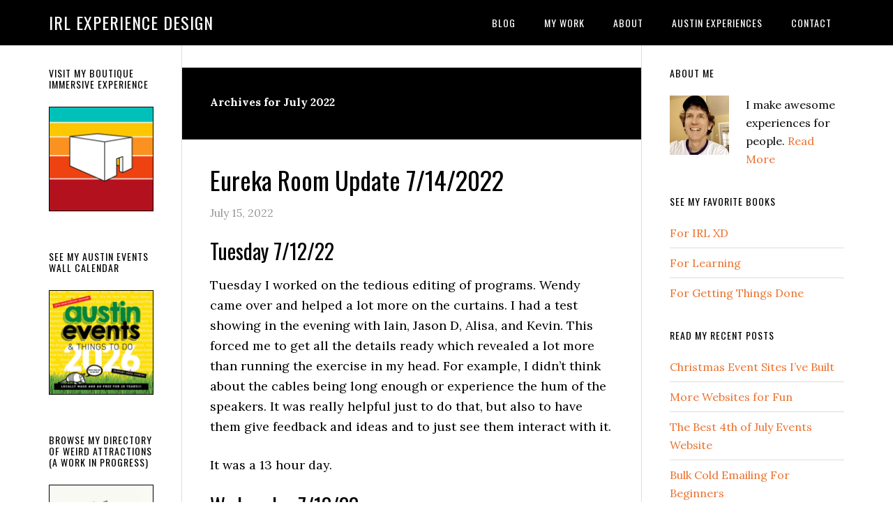

--- FILE ---
content_type: text/html; charset=UTF-8
request_url: https://irlxd.com/2022/07/page/5/
body_size: 14097
content:
<!DOCTYPE html>
<html lang="en-US">
<head >
<meta charset="UTF-8" />
<meta name="viewport" content="width=device-width, initial-scale=1" />
<meta name='robots' content='noindex, follow' />

	<!-- This site is optimized with the Yoast SEO plugin v26.7 - https://yoast.com/wordpress/plugins/seo/ -->
	<title>July 2022 &#8226; Page 5 of 9 &#8226; IRL Experience Design</title>
	<meta property="og:locale" content="en_US" />
	<meta property="og:type" content="website" />
	<meta property="og:title" content="July 2022 &#8226; Page 5 of 9 &#8226; IRL Experience Design" />
	<meta property="og:url" content="https://irlxd.com/2022/07/" />
	<meta property="og:site_name" content="IRL Experience Design" />
	<meta name="twitter:card" content="summary_large_image" />
	<script type="application/ld+json" class="yoast-schema-graph">{"@context":"https://schema.org","@graph":[{"@type":"CollectionPage","@id":"https://irlxd.com/2022/07/","url":"https://irlxd.com/2022/07/page/5/","name":"July 2022 &#8226; Page 5 of 9 &#8226; IRL Experience Design","isPartOf":{"@id":"https://irlxd.com/#website"},"breadcrumb":{"@id":"https://irlxd.com/2022/07/page/5/#breadcrumb"},"inLanguage":"en-US"},{"@type":"BreadcrumbList","@id":"https://irlxd.com/2022/07/page/5/#breadcrumb","itemListElement":[{"@type":"ListItem","position":1,"name":"Home","item":"https://irlxd.com/"},{"@type":"ListItem","position":2,"name":"Archives for July 2022"}]},{"@type":"WebSite","@id":"https://irlxd.com/#website","url":"https://irlxd.com/","name":"IRL Experience Design","description":"","publisher":{"@id":"https://irlxd.com/#organization"},"potentialAction":[{"@type":"SearchAction","target":{"@type":"EntryPoint","urlTemplate":"https://irlxd.com/?s={search_term_string}"},"query-input":{"@type":"PropertyValueSpecification","valueRequired":true,"valueName":"search_term_string"}}],"inLanguage":"en-US"},{"@type":"Organization","@id":"https://irlxd.com/#organization","name":"IRLXD","url":"https://irlxd.com/","logo":{"@type":"ImageObject","inLanguage":"en-US","@id":"https://irlxd.com/#/schema/logo/image/","url":"https://irlxd.com/wp-content/uploads/2021/01/eureka_room_logo_2-edited.png","contentUrl":"https://irlxd.com/wp-content/uploads/2021/01/eureka_room_logo_2-edited.png","width":1299,"height":1300,"caption":"IRLXD"},"image":{"@id":"https://irlxd.com/#/schema/logo/image/"}}]}</script>
	<!-- / Yoast SEO plugin. -->


<link rel='dns-prefetch' href='//www.googletagmanager.com' />
<link rel='dns-prefetch' href='//fonts.googleapis.com' />
<link rel='dns-prefetch' href='//pagead2.googlesyndication.com' />
<link rel="alternate" type="application/rss+xml" title="IRL Experience Design &raquo; Feed" href="https://irlxd.com/feed/" />
<link rel="alternate" type="application/rss+xml" title="IRL Experience Design &raquo; Comments Feed" href="https://irlxd.com/comments/feed/" />
<style id='wp-img-auto-sizes-contain-inline-css' type='text/css'>
img:is([sizes=auto i],[sizes^="auto," i]){contain-intrinsic-size:3000px 1500px}
/*# sourceURL=wp-img-auto-sizes-contain-inline-css */
</style>

<link rel='stylesheet' id='genesis-blocks-style-css-css' href='https://irlxd.com/wp-content/plugins/genesis-blocks/dist/style-blocks.build.css?ver=1764969108' type='text/css' media='all' />
<link rel='stylesheet' id='eleven40-pro-css' href='https://irlxd.com/wp-content/themes/eleven40-pro/style.css?ver=2.2.3' type='text/css' media='all' />
<style id='wp-emoji-styles-inline-css' type='text/css'>

	img.wp-smiley, img.emoji {
		display: inline !important;
		border: none !important;
		box-shadow: none !important;
		height: 1em !important;
		width: 1em !important;
		margin: 0 0.07em !important;
		vertical-align: -0.1em !important;
		background: none !important;
		padding: 0 !important;
	}
/*# sourceURL=wp-emoji-styles-inline-css */
</style>
<style id='wp-block-library-inline-css' type='text/css'>
:root{--wp-block-synced-color:#7a00df;--wp-block-synced-color--rgb:122,0,223;--wp-bound-block-color:var(--wp-block-synced-color);--wp-editor-canvas-background:#ddd;--wp-admin-theme-color:#007cba;--wp-admin-theme-color--rgb:0,124,186;--wp-admin-theme-color-darker-10:#006ba1;--wp-admin-theme-color-darker-10--rgb:0,107,160.5;--wp-admin-theme-color-darker-20:#005a87;--wp-admin-theme-color-darker-20--rgb:0,90,135;--wp-admin-border-width-focus:2px}@media (min-resolution:192dpi){:root{--wp-admin-border-width-focus:1.5px}}.wp-element-button{cursor:pointer}:root .has-very-light-gray-background-color{background-color:#eee}:root .has-very-dark-gray-background-color{background-color:#313131}:root .has-very-light-gray-color{color:#eee}:root .has-very-dark-gray-color{color:#313131}:root .has-vivid-green-cyan-to-vivid-cyan-blue-gradient-background{background:linear-gradient(135deg,#00d084,#0693e3)}:root .has-purple-crush-gradient-background{background:linear-gradient(135deg,#34e2e4,#4721fb 50%,#ab1dfe)}:root .has-hazy-dawn-gradient-background{background:linear-gradient(135deg,#faaca8,#dad0ec)}:root .has-subdued-olive-gradient-background{background:linear-gradient(135deg,#fafae1,#67a671)}:root .has-atomic-cream-gradient-background{background:linear-gradient(135deg,#fdd79a,#004a59)}:root .has-nightshade-gradient-background{background:linear-gradient(135deg,#330968,#31cdcf)}:root .has-midnight-gradient-background{background:linear-gradient(135deg,#020381,#2874fc)}:root{--wp--preset--font-size--normal:16px;--wp--preset--font-size--huge:42px}.has-regular-font-size{font-size:1em}.has-larger-font-size{font-size:2.625em}.has-normal-font-size{font-size:var(--wp--preset--font-size--normal)}.has-huge-font-size{font-size:var(--wp--preset--font-size--huge)}.has-text-align-center{text-align:center}.has-text-align-left{text-align:left}.has-text-align-right{text-align:right}.has-fit-text{white-space:nowrap!important}#end-resizable-editor-section{display:none}.aligncenter{clear:both}.items-justified-left{justify-content:flex-start}.items-justified-center{justify-content:center}.items-justified-right{justify-content:flex-end}.items-justified-space-between{justify-content:space-between}.screen-reader-text{border:0;clip-path:inset(50%);height:1px;margin:-1px;overflow:hidden;padding:0;position:absolute;width:1px;word-wrap:normal!important}.screen-reader-text:focus{background-color:#ddd;clip-path:none;color:#444;display:block;font-size:1em;height:auto;left:5px;line-height:normal;padding:15px 23px 14px;text-decoration:none;top:5px;width:auto;z-index:100000}html :where(.has-border-color){border-style:solid}html :where([style*=border-top-color]){border-top-style:solid}html :where([style*=border-right-color]){border-right-style:solid}html :where([style*=border-bottom-color]){border-bottom-style:solid}html :where([style*=border-left-color]){border-left-style:solid}html :where([style*=border-width]){border-style:solid}html :where([style*=border-top-width]){border-top-style:solid}html :where([style*=border-right-width]){border-right-style:solid}html :where([style*=border-bottom-width]){border-bottom-style:solid}html :where([style*=border-left-width]){border-left-style:solid}html :where(img[class*=wp-image-]){height:auto;max-width:100%}:where(figure){margin:0 0 1em}html :where(.is-position-sticky){--wp-admin--admin-bar--position-offset:var(--wp-admin--admin-bar--height,0px)}@media screen and (max-width:600px){html :where(.is-position-sticky){--wp-admin--admin-bar--position-offset:0px}}

/*# sourceURL=wp-block-library-inline-css */
</style><style id='wp-block-heading-inline-css' type='text/css'>
h1:where(.wp-block-heading).has-background,h2:where(.wp-block-heading).has-background,h3:where(.wp-block-heading).has-background,h4:where(.wp-block-heading).has-background,h5:where(.wp-block-heading).has-background,h6:where(.wp-block-heading).has-background{padding:1.25em 2.375em}h1.has-text-align-left[style*=writing-mode]:where([style*=vertical-lr]),h1.has-text-align-right[style*=writing-mode]:where([style*=vertical-rl]),h2.has-text-align-left[style*=writing-mode]:where([style*=vertical-lr]),h2.has-text-align-right[style*=writing-mode]:where([style*=vertical-rl]),h3.has-text-align-left[style*=writing-mode]:where([style*=vertical-lr]),h3.has-text-align-right[style*=writing-mode]:where([style*=vertical-rl]),h4.has-text-align-left[style*=writing-mode]:where([style*=vertical-lr]),h4.has-text-align-right[style*=writing-mode]:where([style*=vertical-rl]),h5.has-text-align-left[style*=writing-mode]:where([style*=vertical-lr]),h5.has-text-align-right[style*=writing-mode]:where([style*=vertical-rl]),h6.has-text-align-left[style*=writing-mode]:where([style*=vertical-lr]),h6.has-text-align-right[style*=writing-mode]:where([style*=vertical-rl]){rotate:180deg}
/*# sourceURL=https://irlxd.com/wp-includes/blocks/heading/style.min.css */
</style>
<style id='wp-block-paragraph-inline-css' type='text/css'>
.is-small-text{font-size:.875em}.is-regular-text{font-size:1em}.is-large-text{font-size:2.25em}.is-larger-text{font-size:3em}.has-drop-cap:not(:focus):first-letter{float:left;font-size:8.4em;font-style:normal;font-weight:100;line-height:.68;margin:.05em .1em 0 0;text-transform:uppercase}body.rtl .has-drop-cap:not(:focus):first-letter{float:none;margin-left:.1em}p.has-drop-cap.has-background{overflow:hidden}:root :where(p.has-background){padding:1.25em 2.375em}:where(p.has-text-color:not(.has-link-color)) a{color:inherit}p.has-text-align-left[style*="writing-mode:vertical-lr"],p.has-text-align-right[style*="writing-mode:vertical-rl"]{rotate:180deg}
/*# sourceURL=https://irlxd.com/wp-includes/blocks/paragraph/style.min.css */
</style>
<style id='wp-block-table-inline-css' type='text/css'>
.wp-block-table{overflow-x:auto}.wp-block-table table{border-collapse:collapse;width:100%}.wp-block-table thead{border-bottom:3px solid}.wp-block-table tfoot{border-top:3px solid}.wp-block-table td,.wp-block-table th{border:1px solid;padding:.5em}.wp-block-table .has-fixed-layout{table-layout:fixed;width:100%}.wp-block-table .has-fixed-layout td,.wp-block-table .has-fixed-layout th{word-break:break-word}.wp-block-table.aligncenter,.wp-block-table.alignleft,.wp-block-table.alignright{display:table;width:auto}.wp-block-table.aligncenter td,.wp-block-table.aligncenter th,.wp-block-table.alignleft td,.wp-block-table.alignleft th,.wp-block-table.alignright td,.wp-block-table.alignright th{word-break:break-word}.wp-block-table .has-subtle-light-gray-background-color{background-color:#f3f4f5}.wp-block-table .has-subtle-pale-green-background-color{background-color:#e9fbe5}.wp-block-table .has-subtle-pale-blue-background-color{background-color:#e7f5fe}.wp-block-table .has-subtle-pale-pink-background-color{background-color:#fcf0ef}.wp-block-table.is-style-stripes{background-color:initial;border-collapse:inherit;border-spacing:0}.wp-block-table.is-style-stripes tbody tr:nth-child(odd){background-color:#f0f0f0}.wp-block-table.is-style-stripes.has-subtle-light-gray-background-color tbody tr:nth-child(odd){background-color:#f3f4f5}.wp-block-table.is-style-stripes.has-subtle-pale-green-background-color tbody tr:nth-child(odd){background-color:#e9fbe5}.wp-block-table.is-style-stripes.has-subtle-pale-blue-background-color tbody tr:nth-child(odd){background-color:#e7f5fe}.wp-block-table.is-style-stripes.has-subtle-pale-pink-background-color tbody tr:nth-child(odd){background-color:#fcf0ef}.wp-block-table.is-style-stripes td,.wp-block-table.is-style-stripes th{border-color:#0000}.wp-block-table.is-style-stripes{border-bottom:1px solid #f0f0f0}.wp-block-table .has-border-color td,.wp-block-table .has-border-color th,.wp-block-table .has-border-color tr,.wp-block-table .has-border-color>*{border-color:inherit}.wp-block-table table[style*=border-top-color] tr:first-child,.wp-block-table table[style*=border-top-color] tr:first-child td,.wp-block-table table[style*=border-top-color] tr:first-child th,.wp-block-table table[style*=border-top-color]>*,.wp-block-table table[style*=border-top-color]>* td,.wp-block-table table[style*=border-top-color]>* th{border-top-color:inherit}.wp-block-table table[style*=border-top-color] tr:not(:first-child){border-top-color:initial}.wp-block-table table[style*=border-right-color] td:last-child,.wp-block-table table[style*=border-right-color] th,.wp-block-table table[style*=border-right-color] tr,.wp-block-table table[style*=border-right-color]>*{border-right-color:inherit}.wp-block-table table[style*=border-bottom-color] tr:last-child,.wp-block-table table[style*=border-bottom-color] tr:last-child td,.wp-block-table table[style*=border-bottom-color] tr:last-child th,.wp-block-table table[style*=border-bottom-color]>*,.wp-block-table table[style*=border-bottom-color]>* td,.wp-block-table table[style*=border-bottom-color]>* th{border-bottom-color:inherit}.wp-block-table table[style*=border-bottom-color] tr:not(:last-child){border-bottom-color:initial}.wp-block-table table[style*=border-left-color] td:first-child,.wp-block-table table[style*=border-left-color] th,.wp-block-table table[style*=border-left-color] tr,.wp-block-table table[style*=border-left-color]>*{border-left-color:inherit}.wp-block-table table[style*=border-style] td,.wp-block-table table[style*=border-style] th,.wp-block-table table[style*=border-style] tr,.wp-block-table table[style*=border-style]>*{border-style:inherit}.wp-block-table table[style*=border-width] td,.wp-block-table table[style*=border-width] th,.wp-block-table table[style*=border-width] tr,.wp-block-table table[style*=border-width]>*{border-style:inherit;border-width:inherit}
/*# sourceURL=https://irlxd.com/wp-includes/blocks/table/style.min.css */
</style>
<style id='global-styles-inline-css' type='text/css'>
:root{--wp--preset--aspect-ratio--square: 1;--wp--preset--aspect-ratio--4-3: 4/3;--wp--preset--aspect-ratio--3-4: 3/4;--wp--preset--aspect-ratio--3-2: 3/2;--wp--preset--aspect-ratio--2-3: 2/3;--wp--preset--aspect-ratio--16-9: 16/9;--wp--preset--aspect-ratio--9-16: 9/16;--wp--preset--color--black: #000000;--wp--preset--color--cyan-bluish-gray: #abb8c3;--wp--preset--color--white: #ffffff;--wp--preset--color--pale-pink: #f78da7;--wp--preset--color--vivid-red: #cf2e2e;--wp--preset--color--luminous-vivid-orange: #ff6900;--wp--preset--color--luminous-vivid-amber: #fcb900;--wp--preset--color--light-green-cyan: #7bdcb5;--wp--preset--color--vivid-green-cyan: #00d084;--wp--preset--color--pale-cyan-blue: #8ed1fc;--wp--preset--color--vivid-cyan-blue: #0693e3;--wp--preset--color--vivid-purple: #9b51e0;--wp--preset--gradient--vivid-cyan-blue-to-vivid-purple: linear-gradient(135deg,rgb(6,147,227) 0%,rgb(155,81,224) 100%);--wp--preset--gradient--light-green-cyan-to-vivid-green-cyan: linear-gradient(135deg,rgb(122,220,180) 0%,rgb(0,208,130) 100%);--wp--preset--gradient--luminous-vivid-amber-to-luminous-vivid-orange: linear-gradient(135deg,rgb(252,185,0) 0%,rgb(255,105,0) 100%);--wp--preset--gradient--luminous-vivid-orange-to-vivid-red: linear-gradient(135deg,rgb(255,105,0) 0%,rgb(207,46,46) 100%);--wp--preset--gradient--very-light-gray-to-cyan-bluish-gray: linear-gradient(135deg,rgb(238,238,238) 0%,rgb(169,184,195) 100%);--wp--preset--gradient--cool-to-warm-spectrum: linear-gradient(135deg,rgb(74,234,220) 0%,rgb(151,120,209) 20%,rgb(207,42,186) 40%,rgb(238,44,130) 60%,rgb(251,105,98) 80%,rgb(254,248,76) 100%);--wp--preset--gradient--blush-light-purple: linear-gradient(135deg,rgb(255,206,236) 0%,rgb(152,150,240) 100%);--wp--preset--gradient--blush-bordeaux: linear-gradient(135deg,rgb(254,205,165) 0%,rgb(254,45,45) 50%,rgb(107,0,62) 100%);--wp--preset--gradient--luminous-dusk: linear-gradient(135deg,rgb(255,203,112) 0%,rgb(199,81,192) 50%,rgb(65,88,208) 100%);--wp--preset--gradient--pale-ocean: linear-gradient(135deg,rgb(255,245,203) 0%,rgb(182,227,212) 50%,rgb(51,167,181) 100%);--wp--preset--gradient--electric-grass: linear-gradient(135deg,rgb(202,248,128) 0%,rgb(113,206,126) 100%);--wp--preset--gradient--midnight: linear-gradient(135deg,rgb(2,3,129) 0%,rgb(40,116,252) 100%);--wp--preset--font-size--small: 13px;--wp--preset--font-size--medium: 20px;--wp--preset--font-size--large: 36px;--wp--preset--font-size--x-large: 42px;--wp--preset--spacing--20: 0.44rem;--wp--preset--spacing--30: 0.67rem;--wp--preset--spacing--40: 1rem;--wp--preset--spacing--50: 1.5rem;--wp--preset--spacing--60: 2.25rem;--wp--preset--spacing--70: 3.38rem;--wp--preset--spacing--80: 5.06rem;--wp--preset--shadow--natural: 6px 6px 9px rgba(0, 0, 0, 0.2);--wp--preset--shadow--deep: 12px 12px 50px rgba(0, 0, 0, 0.4);--wp--preset--shadow--sharp: 6px 6px 0px rgba(0, 0, 0, 0.2);--wp--preset--shadow--outlined: 6px 6px 0px -3px rgb(255, 255, 255), 6px 6px rgb(0, 0, 0);--wp--preset--shadow--crisp: 6px 6px 0px rgb(0, 0, 0);}:where(.is-layout-flex){gap: 0.5em;}:where(.is-layout-grid){gap: 0.5em;}body .is-layout-flex{display: flex;}.is-layout-flex{flex-wrap: wrap;align-items: center;}.is-layout-flex > :is(*, div){margin: 0;}body .is-layout-grid{display: grid;}.is-layout-grid > :is(*, div){margin: 0;}:where(.wp-block-columns.is-layout-flex){gap: 2em;}:where(.wp-block-columns.is-layout-grid){gap: 2em;}:where(.wp-block-post-template.is-layout-flex){gap: 1.25em;}:where(.wp-block-post-template.is-layout-grid){gap: 1.25em;}.has-black-color{color: var(--wp--preset--color--black) !important;}.has-cyan-bluish-gray-color{color: var(--wp--preset--color--cyan-bluish-gray) !important;}.has-white-color{color: var(--wp--preset--color--white) !important;}.has-pale-pink-color{color: var(--wp--preset--color--pale-pink) !important;}.has-vivid-red-color{color: var(--wp--preset--color--vivid-red) !important;}.has-luminous-vivid-orange-color{color: var(--wp--preset--color--luminous-vivid-orange) !important;}.has-luminous-vivid-amber-color{color: var(--wp--preset--color--luminous-vivid-amber) !important;}.has-light-green-cyan-color{color: var(--wp--preset--color--light-green-cyan) !important;}.has-vivid-green-cyan-color{color: var(--wp--preset--color--vivid-green-cyan) !important;}.has-pale-cyan-blue-color{color: var(--wp--preset--color--pale-cyan-blue) !important;}.has-vivid-cyan-blue-color{color: var(--wp--preset--color--vivid-cyan-blue) !important;}.has-vivid-purple-color{color: var(--wp--preset--color--vivid-purple) !important;}.has-black-background-color{background-color: var(--wp--preset--color--black) !important;}.has-cyan-bluish-gray-background-color{background-color: var(--wp--preset--color--cyan-bluish-gray) !important;}.has-white-background-color{background-color: var(--wp--preset--color--white) !important;}.has-pale-pink-background-color{background-color: var(--wp--preset--color--pale-pink) !important;}.has-vivid-red-background-color{background-color: var(--wp--preset--color--vivid-red) !important;}.has-luminous-vivid-orange-background-color{background-color: var(--wp--preset--color--luminous-vivid-orange) !important;}.has-luminous-vivid-amber-background-color{background-color: var(--wp--preset--color--luminous-vivid-amber) !important;}.has-light-green-cyan-background-color{background-color: var(--wp--preset--color--light-green-cyan) !important;}.has-vivid-green-cyan-background-color{background-color: var(--wp--preset--color--vivid-green-cyan) !important;}.has-pale-cyan-blue-background-color{background-color: var(--wp--preset--color--pale-cyan-blue) !important;}.has-vivid-cyan-blue-background-color{background-color: var(--wp--preset--color--vivid-cyan-blue) !important;}.has-vivid-purple-background-color{background-color: var(--wp--preset--color--vivid-purple) !important;}.has-black-border-color{border-color: var(--wp--preset--color--black) !important;}.has-cyan-bluish-gray-border-color{border-color: var(--wp--preset--color--cyan-bluish-gray) !important;}.has-white-border-color{border-color: var(--wp--preset--color--white) !important;}.has-pale-pink-border-color{border-color: var(--wp--preset--color--pale-pink) !important;}.has-vivid-red-border-color{border-color: var(--wp--preset--color--vivid-red) !important;}.has-luminous-vivid-orange-border-color{border-color: var(--wp--preset--color--luminous-vivid-orange) !important;}.has-luminous-vivid-amber-border-color{border-color: var(--wp--preset--color--luminous-vivid-amber) !important;}.has-light-green-cyan-border-color{border-color: var(--wp--preset--color--light-green-cyan) !important;}.has-vivid-green-cyan-border-color{border-color: var(--wp--preset--color--vivid-green-cyan) !important;}.has-pale-cyan-blue-border-color{border-color: var(--wp--preset--color--pale-cyan-blue) !important;}.has-vivid-cyan-blue-border-color{border-color: var(--wp--preset--color--vivid-cyan-blue) !important;}.has-vivid-purple-border-color{border-color: var(--wp--preset--color--vivid-purple) !important;}.has-vivid-cyan-blue-to-vivid-purple-gradient-background{background: var(--wp--preset--gradient--vivid-cyan-blue-to-vivid-purple) !important;}.has-light-green-cyan-to-vivid-green-cyan-gradient-background{background: var(--wp--preset--gradient--light-green-cyan-to-vivid-green-cyan) !important;}.has-luminous-vivid-amber-to-luminous-vivid-orange-gradient-background{background: var(--wp--preset--gradient--luminous-vivid-amber-to-luminous-vivid-orange) !important;}.has-luminous-vivid-orange-to-vivid-red-gradient-background{background: var(--wp--preset--gradient--luminous-vivid-orange-to-vivid-red) !important;}.has-very-light-gray-to-cyan-bluish-gray-gradient-background{background: var(--wp--preset--gradient--very-light-gray-to-cyan-bluish-gray) !important;}.has-cool-to-warm-spectrum-gradient-background{background: var(--wp--preset--gradient--cool-to-warm-spectrum) !important;}.has-blush-light-purple-gradient-background{background: var(--wp--preset--gradient--blush-light-purple) !important;}.has-blush-bordeaux-gradient-background{background: var(--wp--preset--gradient--blush-bordeaux) !important;}.has-luminous-dusk-gradient-background{background: var(--wp--preset--gradient--luminous-dusk) !important;}.has-pale-ocean-gradient-background{background: var(--wp--preset--gradient--pale-ocean) !important;}.has-electric-grass-gradient-background{background: var(--wp--preset--gradient--electric-grass) !important;}.has-midnight-gradient-background{background: var(--wp--preset--gradient--midnight) !important;}.has-small-font-size{font-size: var(--wp--preset--font-size--small) !important;}.has-medium-font-size{font-size: var(--wp--preset--font-size--medium) !important;}.has-large-font-size{font-size: var(--wp--preset--font-size--large) !important;}.has-x-large-font-size{font-size: var(--wp--preset--font-size--x-large) !important;}
/*# sourceURL=global-styles-inline-css */
</style>

<style id='classic-theme-styles-inline-css' type='text/css'>
/*! This file is auto-generated */
.wp-block-button__link{color:#fff;background-color:#32373c;border-radius:9999px;box-shadow:none;text-decoration:none;padding:calc(.667em + 2px) calc(1.333em + 2px);font-size:1.125em}.wp-block-file__button{background:#32373c;color:#fff;text-decoration:none}
/*# sourceURL=/wp-includes/css/classic-themes.min.css */
</style>
<link rel='stylesheet' id='dashicons-css' href='https://irlxd.com/wp-includes/css/dashicons.min.css?ver=6.9' type='text/css' media='all' />
<link rel='stylesheet' id='google-fonts-css' href='//fonts.googleapis.com/css?family=Lora%3A400%2C700%7COswald%3A400&#038;ver=3.6.1' type='text/css' media='all' />
<script type="text/javascript" src="https://irlxd.com/wp-includes/js/jquery/jquery.min.js?ver=3.7.1" id="jquery-core-js"></script>
<script type="text/javascript" src="https://irlxd.com/wp-includes/js/jquery/jquery-migrate.min.js?ver=3.4.1" id="jquery-migrate-js"></script>
<script type="text/javascript" src="https://irlxd.com/wp-content/themes/eleven40-pro/js/responsive-menu.js?ver=1.0.0" id="eleven40-responsive-menu-js"></script>

<!-- Google tag (gtag.js) snippet added by Site Kit -->
<!-- Google Analytics snippet added by Site Kit -->
<script type="text/javascript" src="https://www.googletagmanager.com/gtag/js?id=G-MX68189SMR" id="google_gtagjs-js" async></script>
<script type="text/javascript" id="google_gtagjs-js-after">
/* <![CDATA[ */
window.dataLayer = window.dataLayer || [];function gtag(){dataLayer.push(arguments);}
gtag("set","linker",{"domains":["irlxd.com"]});
gtag("js", new Date());
gtag("set", "developer_id.dZTNiMT", true);
gtag("config", "G-MX68189SMR");
//# sourceURL=google_gtagjs-js-after
/* ]]> */
</script>
<link rel="https://api.w.org/" href="https://irlxd.com/wp-json/" /><link rel="EditURI" type="application/rsd+xml" title="RSD" href="https://irlxd.com/xmlrpc.php?rsd" />
<meta name="generator" content="WordPress 6.9" />
<meta name="generator" content="Site Kit by Google 1.170.0" />
<!-- Google AdSense meta tags added by Site Kit -->
<meta name="google-adsense-platform-account" content="ca-host-pub-2644536267352236">
<meta name="google-adsense-platform-domain" content="sitekit.withgoogle.com">
<!-- End Google AdSense meta tags added by Site Kit -->
<style type="text/css">.recentcomments a{display:inline !important;padding:0 !important;margin:0 !important;}</style><style type="text/css" id="custom-background-css">
body.custom-background { background-color: #ffffff; }
</style>
	
<!-- Google Tag Manager snippet added by Site Kit -->
<script type="text/javascript">
/* <![CDATA[ */

			( function( w, d, s, l, i ) {
				w[l] = w[l] || [];
				w[l].push( {'gtm.start': new Date().getTime(), event: 'gtm.js'} );
				var f = d.getElementsByTagName( s )[0],
					j = d.createElement( s ), dl = l != 'dataLayer' ? '&l=' + l : '';
				j.async = true;
				j.src = 'https://www.googletagmanager.com/gtm.js?id=' + i + dl;
				f.parentNode.insertBefore( j, f );
			} )( window, document, 'script', 'dataLayer', 'GTM-TC4P4HN' );
			
/* ]]> */
</script>

<!-- End Google Tag Manager snippet added by Site Kit -->

<!-- Google AdSense snippet added by Site Kit -->
<script type="text/javascript" async="async" src="https://pagead2.googlesyndication.com/pagead/js/adsbygoogle.js?client=ca-pub-3464556176859064&amp;host=ca-host-pub-2644536267352236" crossorigin="anonymous"></script>

<!-- End Google AdSense snippet added by Site Kit -->
<link rel="icon" href="https://irlxd.com/wp-content/uploads/2021/10/cropped-mike_fav2-32x32.png" sizes="32x32" />
<link rel="icon" href="https://irlxd.com/wp-content/uploads/2021/10/cropped-mike_fav2-192x192.png" sizes="192x192" />
<link rel="apple-touch-icon" href="https://irlxd.com/wp-content/uploads/2021/10/cropped-mike_fav2-180x180.png" />
<meta name="msapplication-TileImage" content="https://irlxd.com/wp-content/uploads/2021/10/cropped-mike_fav2-270x270.png" />
		<style type="text/css" id="wp-custom-css">
			.border1  img {
   border-style:solid;
   border-width: 1px;
   border-color: #000000;
	
}

.border2  {
   border-style:solid;
   border-width: 1px;
   border-color: #000000;
	
}

.textwidget p img {
   border-style:solid;
   border-width: 1px;
   border-color: #000000;
}

.page-id-858 .site-header {
position: relative;
	/*top: 32px;*/
}
.page-id-858 .site-inner {
    margin-top: 0;
}

@media only screen and (max-width: 960px) {
	.genesis-nav-menu .menu-item {
    text-align: center;
	}
}

.page-id-130 .entry-content ul > li {
    list-style-type: none;
}

		</style>
		</head>
<body class="archive date paged custom-background paged-5 date-paged-5 wp-theme-genesis wp-child-theme-eleven40-pro header-full-width sidebar-content-sidebar genesis-breadcrumbs-hidden genesis-footer-widgets-hidden">		<!-- Google Tag Manager (noscript) snippet added by Site Kit -->
		<noscript>
			<iframe src="https://www.googletagmanager.com/ns.html?id=GTM-TC4P4HN" height="0" width="0" style="display:none;visibility:hidden"></iframe>
		</noscript>
		<!-- End Google Tag Manager (noscript) snippet added by Site Kit -->
		<div class="site-container"><ul class="genesis-skip-link"><li><a href="#genesis-nav-primary" class="screen-reader-shortcut"> Skip to primary navigation</a></li><li><a href="#genesis-content" class="screen-reader-shortcut"> Skip to main content</a></li><li><a href="#genesis-sidebar-primary" class="screen-reader-shortcut"> Skip to primary sidebar</a></li><li><a href="#genesis-sidebar-secondary" class="screen-reader-shortcut"> Skip to secondary sidebar</a></li></ul><header class="site-header"><div class="wrap"><div class="title-area"><p class="site-title"><a href="https://irlxd.com/" data-wpel-link="internal">IRL Experience Design</a></p></div><nav class="nav-primary" aria-label="Main" id="genesis-nav-primary"><div class="wrap"><ul id="menu-header-menu" class="menu genesis-nav-menu menu-primary js-superfish"><li id="menu-item-2575" class="menu-item menu-item-type-post_type menu-item-object-page current_page_parent menu-item-2575"><a href="https://irlxd.com/blog/" data-wpel-link="internal"><span >Blog</span></a></li>
<li id="menu-item-58" class="menu-item menu-item-type-post_type menu-item-object-page menu-item-58"><a href="https://irlxd.com/portfolio/" data-wpel-link="internal"><span >My Work</span></a></li>
<li id="menu-item-1391" class="menu-item menu-item-type-post_type menu-item-object-page menu-item-1391"><a href="https://irlxd.com/about-mike-michaels/" data-wpel-link="internal"><span >About</span></a></li>
<li id="menu-item-2478" class="menu-item menu-item-type-post_type menu-item-object-page menu-item-has-children menu-item-2478"><a href="https://irlxd.com/austin-experiences/" data-wpel-link="internal"><span >Austin Experiences</span></a>
<ul class="sub-menu">
	<li id="menu-item-2480" class="menu-item menu-item-type-post_type menu-item-object-page menu-item-2480"><a href="https://irlxd.com/weird-things-to-do-in-austin/" data-wpel-link="internal"><span >60+ Weird Things To Do In Austin</span></a></li>
	<li id="menu-item-2482" class="menu-item menu-item-type-post_type menu-item-object-page menu-item-2482"><a href="https://irlxd.com/immersive-experiences-austin/" data-wpel-link="internal"><span >The Top 13 Immersive Experiences in Austin, Texas</span></a></li>
	<li id="menu-item-2481" class="menu-item menu-item-type-post_type menu-item-object-page menu-item-2481"><a href="https://irlxd.com/unique-things-to-do-in-austin/" data-wpel-link="internal"><span >45+ Unique Things To Do in Austin (A local’s guide)</span></a></li>
	<li id="menu-item-2479" class="menu-item menu-item-type-post_type menu-item-object-page menu-item-2479"><a href="https://irlxd.com/things-to-do-in-austin-when-it-rains/" data-wpel-link="internal"><span >Things to Do in Austin When it Rains</span></a></li>
	<li id="menu-item-2484" class="menu-item menu-item-type-post_type menu-item-object-page menu-item-2484"><a href="https://irlxd.com/5-fun-unique-austin-team-building-activities-for-small-teams/" data-wpel-link="internal"><span >5 Fun &#038; Unique Austin Team Building Activities for Small Teams</span></a></li>
	<li id="menu-item-2483" class="menu-item menu-item-type-post_type menu-item-object-page menu-item-2483"><a href="https://irlxd.com/austin-halloween-guide/" data-wpel-link="internal"><span >Austin Halloween Guide</span></a></li>
	<li id="menu-item-2495" class="menu-item menu-item-type-custom menu-item-object-custom menu-item-2495"><a href="https://austinchristmasguide.com" data-wpel-link="external" target="_self" rel="follow external noopener"><span >Austin Christmas Guide</span></a></li>
	<li id="menu-item-2496" class="menu-item menu-item-type-custom menu-item-object-custom menu-item-2496"><a href="https://austin-easter-guide.com" data-wpel-link="external" target="_self" rel="follow external noopener"><span >Austin Easter Guide</span></a></li>
</ul>
</li>
<li id="menu-item-2465" class="menu-item menu-item-type-post_type menu-item-object-page menu-item-2465"><a href="https://irlxd.com/contact/" data-wpel-link="internal"><span >Contact</span></a></li>
</ul></div></nav></div></header><div class="site-inner"><div class="wrap"><div class="content-sidebar-wrap"><main class="content" id="genesis-content"><div class="archive-description date-archive-description archive-date"><h1 class="archive-title">Archives for  July 2022</h1></div><article class="post-2084 post type-post status-publish format-standard category-everythingelse tag-theeurekaroom entry" aria-label="Eureka Room Update 7/14/2022"><header class="entry-header"><h2 class="entry-title"><a class="entry-title-link" rel="bookmark" href="https://irlxd.com/eureka-room-update-7-14-2022/" data-wpel-link="internal">Eureka Room Update 7/14/2022</a></h2>
<p class="entry-meta"><time class="entry-time">July 15, 2022</time></p></header><div class="entry-content">
<h2 class="wp-block-heading" id="h-tuesday-7-12-22">Tuesday 7/12/22</h2>



<p>Tuesday I worked on the tedious editing of programs. Wendy came over and helped a lot more on the curtains. I had a test showing in the evening with Iain, Jason D, Alisa, and Kevin. This forced me to get all the details ready which revealed a lot more than running the exercise in my head. For example, I didn&#8217;t think about the cables being long enough or experience the hum of the speakers. It was really helpful just  to do that, but also to have them give feedback and ideas and to just see them interact with it.</p>



<p>It was a 13 hour day.</p>



<h2 class="wp-block-heading">Wednesday 7/13/22</h2>



<p>I spent the morning doing my calendar job. The afternoon through 10pm was tedious edits with breaks to set up the speakers better and work on the front window video setup. The edits just continue to take forever &#8211; even to get them into a passable draft.</p>



<p>I bought a backup screen fabric in case anything happens. It arrived in the 105 degree heat about as soon as I got to the Room, so I had to turn around and go home to put it inside in case the heat damaged. When I was about home, the alarm went off at the Room. I couldn&#8217;t see anyone entering but wasn&#8217;t sure. So I threw the fabric in the house and drove back. Nothing seemed different. I have no idea what happened, so that is worrying. Maybe the heat?</p>



<h2 class="wp-block-heading">Thursday 7/14/22</h2>



<p>I&#8217;m writing this Thursday morning. I really hope I can knock out Turkey Volcano today and maybe even do the sound and color mix-down. But I&#8217;ll be thrilled just to get the visual edits done.</p>



<p>I sent an email to the newsletter giving an update and sort of putting myself on the hook to do some showings very very soon. Here&#8217;s what it said.</p>



<figure class="wp-block-table is-style-stripes"><table><tbody><tr><td>Hi Friends!&nbsp;<br><br>I&#8217;m happy to report that I can see the finish line. In fact, I might have some showings posted in the next few days. Here&#8217;s information on that.<br><br>The room itself is ready (or ready enough). The thing that has taken longer than expected are resizing the programs to match the new format. (It&#8217;s 50% bigger!). I&#8217;ve spent many hours tediously updating each tiny little piece and hope to be done by the weekend. I&#8217;ve been averaging about 1-2 hours per minute of footage.<br><br>Here&#8217;s what you should know about showings.<br><br>First, if I do any showings this weekend I will have all the programs ready but things like the waiting room and other details might not be done, there might be some stops and starts and rewinds, and you might see the occasional cockroach as the pest control finishes taking effect.<br><br>I know it&#8217;s probably not a good idea to tell people about cockroaches being at your business, but I want to be upfront about them. They will be gone by the time I open for real. I only see about one a day and they are mostly dead.&nbsp;<br><br>The AC units are doing their best this week, but it might be a little warmer than other businesses you frequent. Maybe around 80 degrees. But there is a roof so there&#8217;s shade.<br><br>Anyhow, if you want to be one of the first to see the NEW IMPROVED EUREKA ROOM please be understanding that there may be some unplanned discomforts.<br><br><strong>Here&#8217;s how the ticket drop will work.</strong><br><br>1) At noon CST, this Friday and Saturday I will post tickets to&nbsp;<a href="https://eurekaroom.us7.list-manage.com/track/click?u=f99bcfca6bdc9999c8c030ce9&amp;id=221d73c706&amp;e=e589edd982" rel="noopener follow external" data-wpel-link="external" target="_self">this page</a>.&nbsp; (Please note this is NOT the real site but a staging site. You must use that exact link I just gave to see it. )<br><br>2) If I have not gotten it all together enough to do a showing I will have a message that says so. If there are no tickets and no messaging, keep refreshing the page. I might still be making edits and lost track of time.&nbsp;Sign UpdatedI made some changes to the sign in the window. It moves now.&nbsp;<a href="https://eurekaroom.us7.list-manage.com/track/click?u=f99bcfca6bdc9999c8c030ce9&amp;id=8f4aad396c&amp;e=e589edd982" rel="noopener follow external" data-wpel-link="external" target="_self">Check it out here</a>.<br>&nbsp;</td></tr></tbody></table></figure>



<figure class="wp-block-table is-style-stripes"><table><tbody><tr><td><img decoding="async" alt="Eureka Room house from the outside" src="https://ci6.googleusercontent.com/proxy/WQiR_quc_PcYKyE9E-pK6YExDiKJ6uBYHLrmmdpCszfiW0GuG5p8y_RSiVdbzQxNfcbxx0oeEhmyzh5N8BinQImu7gIged4kBPhaiINSpbFsY3c92GSeTXZPKhJI-RMf5ImXwsgTmotbep3Lk6e0FyE_QbKamLK_MFoAqA=s0-d-e1-ft#https://mcusercontent.com/f99bcfca6bdc9999c8c030ce9/_compresseds/25abcf3e-3b4f-24bb-0fe8-4c46bc946c2f.jpg" width="564"></td></tr></tbody></table></figure>



<figure class="wp-block-table is-style-stripes"><table><tbody><tr><td>Thanks for your support!<br>I appreciate your support and patronage. Hope to see you soon!<br>Mike<br><br><em>PS: That link to the ticket drop above is also a link to the soon-to-be-published improved website. If you care to look around and send feedback on what might be missing or confusing, that would be awesome.</em></td></tr></tbody></table></figure>



<p></p>
</div><footer class="entry-footer"><p class="entry-meta"><span class="entry-categories">Posted Under: <a href="https://irlxd.com/category/everythingelse/" rel="category tag" data-wpel-link="internal">Everything Else</a></span> <span class="entry-tags">Tags: <a href="https://irlxd.com/tag/theeurekaroom/" rel="tag" data-wpel-link="internal">#TheEurekaRoom</a></span></p></footer></article><div class="archive-pagination pagination" role="navigation" aria-label="Pagination"><ul><li class="pagination-previous"><a href="https://irlxd.com/2022/07/page/4/" data-wpel-link="internal">&#x000AB; <span class="screen-reader-text">Go to</span> Previous Page</a></li>
<li><a href="https://irlxd.com/2022/07/" data-wpel-link="internal"><span class="screen-reader-text">Page</span> 1</a></li>
<li class="pagination-omission"><span class="screen-reader-text">Interim pages omitted</span> &#x02026;</li> 
<li><a href="https://irlxd.com/2022/07/page/3/" data-wpel-link="internal"><span class="screen-reader-text">Page</span> 3</a></li>
<li><a href="https://irlxd.com/2022/07/page/4/" data-wpel-link="internal"><span class="screen-reader-text">Page</span> 4</a></li>
<li class="active" ><a href="https://irlxd.com/2022/07/page/5/" aria-current="page" data-wpel-link="internal"><span class="screen-reader-text">Page</span> 5</a></li>
<li><a href="https://irlxd.com/2022/07/page/6/" data-wpel-link="internal"><span class="screen-reader-text">Page</span> 6</a></li>
<li><a href="https://irlxd.com/2022/07/page/7/" data-wpel-link="internal"><span class="screen-reader-text">Page</span> 7</a></li>
<li class="pagination-omission"><span class="screen-reader-text">Interim pages omitted</span> &#x02026;</li> 
<li><a href="https://irlxd.com/2022/07/page/9/" data-wpel-link="internal"><span class="screen-reader-text">Page</span> 9</a></li>
<li class="pagination-next"><a href="https://irlxd.com/2022/07/page/6/" data-wpel-link="internal"><span class="screen-reader-text">Go to</span> Next Page &#x000BB;</a></li>
</ul></div>
</main><aside class="sidebar sidebar-primary widget-area" role="complementary" aria-label="Primary Sidebar" id="genesis-sidebar-primary"><h2 class="genesis-sidebar-title screen-reader-text">Primary Sidebar</h2><section id="user-profile-4" class="widget user-profile"><div class="widget-wrap"><h3 class="widgettitle widget-title">About Me</h3>
<p><span class="alignleft"><img alt='' src='https://secure.gravatar.com/avatar/5bad11ced02478fe4b335382a49f149db3738d5349f0cf59496e677169e76d33?s=85&#038;d=mm&#038;r=g' srcset='https://secure.gravatar.com/avatar/5bad11ced02478fe4b335382a49f149db3738d5349f0cf59496e677169e76d33?s=170&#038;d=mm&#038;r=g 2x' class='avatar avatar-85 photo' height='85' width='85' loading='lazy' decoding='async'/></span>I make awesome experiences for people. <a class="pagelink" href="https://irlxd.com/about-mike-michaels/" data-wpel-link="internal">Read More</a></p>
</div></section>
<section id="text-12" class="widget widget_text"><div class="widget-wrap"><h3 class="widgettitle widget-title">See My Favorite Books</h3>
			<div class="textwidget"><ul>
<li><a href="https://irlxd.com/?page_id=346" data-wpel-link="internal">For IRL XD</a></li>
<li><a href="https://irlxd.com/?page_id=610" data-wpel-link="internal">For Learning</a></li>
<li><a href="https://irlxd.com/?page_id=590" data-wpel-link="internal">For Getting Things Done</a></li>
</ul>
</div>
		</div></section>

		<section id="recent-posts-4" class="widget widget_recent_entries"><div class="widget-wrap">
		<h3 class="widgettitle widget-title">Read My Recent Posts</h3>

		<ul>
											<li>
					<a href="https://irlxd.com/christmas-event-sites-ive-built/" data-wpel-link="internal">Christmas Event Sites I’ve Built</a>
									</li>
											<li>
					<a href="https://irlxd.com/more-websites-for-fun/" data-wpel-link="internal">More Websites for Fun</a>
									</li>
											<li>
					<a href="https://irlxd.com/the-best-4th-of-july-events-website/" data-wpel-link="internal">The Best 4th of July Events Website</a>
									</li>
											<li>
					<a href="https://irlxd.com/bulk-cold-emailing-for-beginners/" data-wpel-link="internal">Bulk Cold Emailing For Beginners</a>
									</li>
											<li>
					<a href="https://irlxd.com/irlxd-update-9-12-2024/" data-wpel-link="internal">IRLXD Update 9/12/2024</a>
									</li>
											<li>
					<a href="https://irlxd.com/eureka-room-update-6-18-2024/" data-wpel-link="internal">Eureka Room Update 6/18/2024</a>
									</li>
											<li>
					<a href="https://irlxd.com/a-creators-trap-confusing-the-joy-of-creating-with-the-user-experience/" data-wpel-link="internal">A Creator&#8217;s Trap: Confusing the Joy of Creating with the User Experience</a>
									</li>
					</ul>

		</div></section>
</aside></div><aside class="sidebar sidebar-secondary widget-area" role="complementary" aria-label="Secondary Sidebar" id="genesis-sidebar-secondary"><h2 class="genesis-sidebar-title screen-reader-text">Secondary Sidebar</h2><section id="text-6" class="widget widget_text"><div class="widget-wrap"><h3 class="widgettitle widget-title">VISIT MY BOUTIQUE IMMERSIVE EXPERIENCE</h3>
			<div class="textwidget"><p><a href="https://eurekaroom.com/?utm_source=irlxd.com&amp;utm_medium=referral" target="_blank" rel="noopener follow external" data-wpel-link="external"><img loading="lazy" decoding="async" class="alignnone size-medium wp-image-79 border2" src="https://mikemichaels.wpengine.com/wp-content/uploads/2020/12/eureka_room_logo_square-300x300.png" alt="" width="300" height="300" srcset="https://irlxd.com/wp-content/uploads/2020/12/eureka_room_logo_square-300x300.png 300w, https://irlxd.com/wp-content/uploads/2020/12/eureka_room_logo_square-1024x1024.png 1024w, https://irlxd.com/wp-content/uploads/2020/12/eureka_room_logo_square-150x150.png 150w, https://irlxd.com/wp-content/uploads/2020/12/eureka_room_logo_square-768x768.png 768w, https://irlxd.com/wp-content/uploads/2020/12/eureka_room_logo_square.png 1186w" sizes="auto, (max-width: 300px) 100vw, 300px" /></a></p>
</div>
		</div></section>
<section id="text-8" class="widget widget_text"><div class="widget-wrap"><h3 class="widgettitle widget-title">SEE MY AUSTIN EVENTS WALL CALENDAR</h3>
			<div class="textwidget"><p><a href="https://bigweekendcalendars.com" data-wpel-link="external" target="_self" rel="follow external noopener"><img loading="lazy" decoding="async" class="alignnone wp-image-2562 size-medium" src="https://irlxd.com/wp-content/uploads/2025/11/cover_small_rgb-1-300x300.jpg" alt="Austin Events 2026 Wall Calendar Cover" width="300" height="300" srcset="https://irlxd.com/wp-content/uploads/2025/11/cover_small_rgb-1-300x300.jpg 300w, https://irlxd.com/wp-content/uploads/2025/11/cover_small_rgb-1-150x150.jpg 150w, https://irlxd.com/wp-content/uploads/2025/11/cover_small_rgb-1-768x768.jpg 768w, https://irlxd.com/wp-content/uploads/2025/11/cover_small_rgb-1-600x600.jpg 600w, https://irlxd.com/wp-content/uploads/2025/11/cover_small_rgb-1.jpg 900w" sizes="auto, (max-width: 300px) 100vw, 300px" /></a></p>
</div>
		</div></section>
<section id="text-15" class="widget widget_text"><div class="widget-wrap"><h3 class="widgettitle widget-title">BROWSE MY DIRECTORY OF WEIRD ATTRACTIONS (A WORK IN PROGRESS)</h3>
			<div class="textwidget"><p><a href="https://superfantastica.com" data-wpel-link="external" target="_self" rel="follow external noopener"><img loading="lazy" decoding="async" class="alignnone wp-image-2593 size-medium" src="https://irlxd.com/wp-content/uploads/2026/01/61293cd1-bdea-4a3b-a85f-b72a6401d740-300x300.webp" alt="The letter S formed by a green leafy vine" width="300" height="300" srcset="https://irlxd.com/wp-content/uploads/2026/01/61293cd1-bdea-4a3b-a85f-b72a6401d740-300x300.webp 300w, https://irlxd.com/wp-content/uploads/2026/01/61293cd1-bdea-4a3b-a85f-b72a6401d740-150x150.webp 150w, https://irlxd.com/wp-content/uploads/2026/01/61293cd1-bdea-4a3b-a85f-b72a6401d740-768x768.webp 768w, https://irlxd.com/wp-content/uploads/2026/01/61293cd1-bdea-4a3b-a85f-b72a6401d740-600x600.webp 600w, https://irlxd.com/wp-content/uploads/2026/01/61293cd1-bdea-4a3b-a85f-b72a6401d740.webp 1024w" sizes="auto, (max-width: 300px) 100vw, 300px" /></a></p>
</div>
		</div></section>
<section id="media_image-8" class="widget widget_media_image"><div class="widget-wrap"><h3 class="widgettitle widget-title">See My Christmas Event Guide Featuring Holiday events for over 1000 cities!</h3>
<a href="http://christmas-events-near-me.com/" data-wpel-link="external" target="_self" rel="follow external noopener"><img width="300" height="300" src="https://irlxd.com/wp-content/uploads/2024/09/elf_christmas_map-300x300.jpg" class="image wp-image-2524  attachment-medium size-medium" alt="A cute elf holds a map of Christmas and holiday events around the city." style="max-width: 100%; height: auto;" decoding="async" loading="lazy" srcset="https://irlxd.com/wp-content/uploads/2024/09/elf_christmas_map-300x300.jpg 300w, https://irlxd.com/wp-content/uploads/2024/09/elf_christmas_map-150x150.jpg 150w, https://irlxd.com/wp-content/uploads/2024/09/elf_christmas_map-768x768.jpg 768w, https://irlxd.com/wp-content/uploads/2024/09/elf_christmas_map-600x600.jpg 600w, https://irlxd.com/wp-content/uploads/2024/09/elf_christmas_map.jpg 1024w" sizes="auto, (max-width: 300px) 100vw, 300px" /></a></div></section>
<section id="media_image-7" class="widget widget_media_image"><div class="widget-wrap"><h3 class="widgettitle widget-title">See My Halloween Event Guide Featuring Halloween events for over 1000 cities!</h3>
<a href="http://halloween-events-near-me.com/austin-tx/" data-wpel-link="external" target="_self" rel="follow external noopener"><img width="300" height="300" src="https://irlxd.com/wp-content/uploads/2024/09/DALL·E-2024-09-12-12.02.47-A-friendly-ghost-wearing-a-witch-outfit-with-a-pointed-hat-standing-inside-a-cozy-spooky-room-filled-with-pumpkins-cobwebs-and-eerie-lighting.-The-300x300.jpg" class="image wp-image-2522  attachment-medium size-medium" alt="A cute ghost holding a map of Halloween Events" style="max-width: 100%; height: auto;" title="See My Halloween Event Guide Featuring Halloween events for over 1000 cities!" decoding="async" loading="lazy" srcset="https://irlxd.com/wp-content/uploads/2024/09/DALL·E-2024-09-12-12.02.47-A-friendly-ghost-wearing-a-witch-outfit-with-a-pointed-hat-standing-inside-a-cozy-spooky-room-filled-with-pumpkins-cobwebs-and-eerie-lighting.-The-300x300.jpg 300w, https://irlxd.com/wp-content/uploads/2024/09/DALL·E-2024-09-12-12.02.47-A-friendly-ghost-wearing-a-witch-outfit-with-a-pointed-hat-standing-inside-a-cozy-spooky-room-filled-with-pumpkins-cobwebs-and-eerie-lighting.-The-150x150.jpg 150w, https://irlxd.com/wp-content/uploads/2024/09/DALL·E-2024-09-12-12.02.47-A-friendly-ghost-wearing-a-witch-outfit-with-a-pointed-hat-standing-inside-a-cozy-spooky-room-filled-with-pumpkins-cobwebs-and-eerie-lighting.-The-768x768.jpg 768w, https://irlxd.com/wp-content/uploads/2024/09/DALL·E-2024-09-12-12.02.47-A-friendly-ghost-wearing-a-witch-outfit-with-a-pointed-hat-standing-inside-a-cozy-spooky-room-filled-with-pumpkins-cobwebs-and-eerie-lighting.-The-600x600.jpg 600w, https://irlxd.com/wp-content/uploads/2024/09/DALL·E-2024-09-12-12.02.47-A-friendly-ghost-wearing-a-witch-outfit-with-a-pointed-hat-standing-inside-a-cozy-spooky-room-filled-with-pumpkins-cobwebs-and-eerie-lighting.-The.jpg 1024w" sizes="auto, (max-width: 300px) 100vw, 300px" /></a></div></section>
<section id="media_image-10" class="widget widget_media_image"><div class="widget-wrap"><h3 class="widgettitle widget-title">See My 4th of July Event Guide Featuring Independence Day events for over 500 cities!</h3>
<a href="http://4th-of-july-events-near-me.com/austin-tx/" data-wpel-link="external" target="_self" rel="follow external noopener"><img width="300" height="300" src="https://irlxd.com/wp-content/uploads/2025/06/ChatGPT-Image-Jun-3-2025-03_22_16-PM-300x300.png" class="image wp-image-2549  attachment-medium size-medium" alt="A cute uncle Sam holding up a paper showing different 4th of july images." style="max-width: 100%; height: auto;" decoding="async" loading="lazy" srcset="https://irlxd.com/wp-content/uploads/2025/06/ChatGPT-Image-Jun-3-2025-03_22_16-PM-300x300.png 300w, https://irlxd.com/wp-content/uploads/2025/06/ChatGPT-Image-Jun-3-2025-03_22_16-PM-150x150.png 150w, https://irlxd.com/wp-content/uploads/2025/06/ChatGPT-Image-Jun-3-2025-03_22_16-PM-768x768.png 768w, https://irlxd.com/wp-content/uploads/2025/06/ChatGPT-Image-Jun-3-2025-03_22_16-PM-600x600.png 600w, https://irlxd.com/wp-content/uploads/2025/06/ChatGPT-Image-Jun-3-2025-03_22_16-PM.png 1024w" sizes="auto, (max-width: 300px) 100vw, 300px" /></a></div></section>
</aside></div></div><footer class="site-footer"><div class="wrap"><p></p><nav class="nav-secondary" aria-label="Secondary"><div class="wrap"><ul id="menu-footer-menu" class="menu genesis-nav-menu menu-secondary js-superfish"><li id="menu-item-1361" class="menu-item menu-item-type-post_type menu-item-object-page menu-item-1361"><a href="https://irlxd.com/contact/" data-wpel-link="internal"><span >Contact</span></a></li>
<li id="menu-item-1416" class="menu-item menu-item-type-post_type menu-item-object-page menu-item-1416"><a href="https://irlxd.com/about-mike-michaels/" data-wpel-link="internal"><span >About</span></a></li>
<li id="menu-item-2531" class="menu-item menu-item-type-post_type menu-item-object-page menu-item-2531"><a href="https://irlxd.com/privacy-policy/" data-wpel-link="internal"><span >Privacy Policy</span></a></li>
</ul></div></nav></div></footer></div><script type="speculationrules">
{"prefetch":[{"source":"document","where":{"and":[{"href_matches":"/*"},{"not":{"href_matches":["/wp-*.php","/wp-admin/*","/wp-content/uploads/*","/wp-content/*","/wp-content/plugins/*","/wp-content/themes/eleven40-pro/*","/wp-content/themes/genesis/*","/*\\?(.+)"]}},{"not":{"selector_matches":"a[rel~=\"nofollow\"]"}},{"not":{"selector_matches":".no-prefetch, .no-prefetch a"}}]},"eagerness":"conservative"}]}
</script>
	<script type="text/javascript">
		function genesisBlocksShare( url, title, w, h ){
			var left = ( window.innerWidth / 2 )-( w / 2 );
			var top  = ( window.innerHeight / 2 )-( h / 2 );
			return window.open(url, title, 'toolbar=no, location=no, directories=no, status=no, menubar=no, scrollbars=no, resizable=no, copyhistory=no, width=600, height=600, top='+top+', left='+left);
		}
	</script>
	<script type="text/javascript" src="https://irlxd.com/wp-content/plugins/genesis-blocks/dist/assets/js/dismiss.js?ver=1764969108" id="genesis-blocks-dismiss-js-js"></script>
<script type="text/javascript" src="https://irlxd.com/wp-includes/js/hoverIntent.min.js?ver=1.10.2" id="hoverIntent-js"></script>
<script type="text/javascript" src="https://irlxd.com/wp-content/themes/genesis/lib/js/menu/superfish.min.js?ver=1.7.10" id="superfish-js"></script>
<script type="text/javascript" src="https://irlxd.com/wp-content/themes/genesis/lib/js/menu/superfish.args.min.js?ver=3.6.1" id="superfish-args-js"></script>
<script type="text/javascript" src="https://irlxd.com/wp-content/themes/genesis/lib/js/skip-links.min.js?ver=3.6.1" id="skip-links-js"></script>
<script id="wp-emoji-settings" type="application/json">
{"baseUrl":"https://s.w.org/images/core/emoji/17.0.2/72x72/","ext":".png","svgUrl":"https://s.w.org/images/core/emoji/17.0.2/svg/","svgExt":".svg","source":{"concatemoji":"https://irlxd.com/wp-includes/js/wp-emoji-release.min.js?ver=6.9"}}
</script>
<script type="module">
/* <![CDATA[ */
/*! This file is auto-generated */
const a=JSON.parse(document.getElementById("wp-emoji-settings").textContent),o=(window._wpemojiSettings=a,"wpEmojiSettingsSupports"),s=["flag","emoji"];function i(e){try{var t={supportTests:e,timestamp:(new Date).valueOf()};sessionStorage.setItem(o,JSON.stringify(t))}catch(e){}}function c(e,t,n){e.clearRect(0,0,e.canvas.width,e.canvas.height),e.fillText(t,0,0);t=new Uint32Array(e.getImageData(0,0,e.canvas.width,e.canvas.height).data);e.clearRect(0,0,e.canvas.width,e.canvas.height),e.fillText(n,0,0);const a=new Uint32Array(e.getImageData(0,0,e.canvas.width,e.canvas.height).data);return t.every((e,t)=>e===a[t])}function p(e,t){e.clearRect(0,0,e.canvas.width,e.canvas.height),e.fillText(t,0,0);var n=e.getImageData(16,16,1,1);for(let e=0;e<n.data.length;e++)if(0!==n.data[e])return!1;return!0}function u(e,t,n,a){switch(t){case"flag":return n(e,"\ud83c\udff3\ufe0f\u200d\u26a7\ufe0f","\ud83c\udff3\ufe0f\u200b\u26a7\ufe0f")?!1:!n(e,"\ud83c\udde8\ud83c\uddf6","\ud83c\udde8\u200b\ud83c\uddf6")&&!n(e,"\ud83c\udff4\udb40\udc67\udb40\udc62\udb40\udc65\udb40\udc6e\udb40\udc67\udb40\udc7f","\ud83c\udff4\u200b\udb40\udc67\u200b\udb40\udc62\u200b\udb40\udc65\u200b\udb40\udc6e\u200b\udb40\udc67\u200b\udb40\udc7f");case"emoji":return!a(e,"\ud83e\u1fac8")}return!1}function f(e,t,n,a){let r;const o=(r="undefined"!=typeof WorkerGlobalScope&&self instanceof WorkerGlobalScope?new OffscreenCanvas(300,150):document.createElement("canvas")).getContext("2d",{willReadFrequently:!0}),s=(o.textBaseline="top",o.font="600 32px Arial",{});return e.forEach(e=>{s[e]=t(o,e,n,a)}),s}function r(e){var t=document.createElement("script");t.src=e,t.defer=!0,document.head.appendChild(t)}a.supports={everything:!0,everythingExceptFlag:!0},new Promise(t=>{let n=function(){try{var e=JSON.parse(sessionStorage.getItem(o));if("object"==typeof e&&"number"==typeof e.timestamp&&(new Date).valueOf()<e.timestamp+604800&&"object"==typeof e.supportTests)return e.supportTests}catch(e){}return null}();if(!n){if("undefined"!=typeof Worker&&"undefined"!=typeof OffscreenCanvas&&"undefined"!=typeof URL&&URL.createObjectURL&&"undefined"!=typeof Blob)try{var e="postMessage("+f.toString()+"("+[JSON.stringify(s),u.toString(),c.toString(),p.toString()].join(",")+"));",a=new Blob([e],{type:"text/javascript"});const r=new Worker(URL.createObjectURL(a),{name:"wpTestEmojiSupports"});return void(r.onmessage=e=>{i(n=e.data),r.terminate(),t(n)})}catch(e){}i(n=f(s,u,c,p))}t(n)}).then(e=>{for(const n in e)a.supports[n]=e[n],a.supports.everything=a.supports.everything&&a.supports[n],"flag"!==n&&(a.supports.everythingExceptFlag=a.supports.everythingExceptFlag&&a.supports[n]);var t;a.supports.everythingExceptFlag=a.supports.everythingExceptFlag&&!a.supports.flag,a.supports.everything||((t=a.source||{}).concatemoji?r(t.concatemoji):t.wpemoji&&t.twemoji&&(r(t.twemoji),r(t.wpemoji)))});
//# sourceURL=https://irlxd.com/wp-includes/js/wp-emoji-loader.min.js
/* ]]> */
</script>
</body></html>


<!-- Page supported by LiteSpeed Cache 7.7 on 2026-01-16 18:02:53 -->

--- FILE ---
content_type: text/html; charset=utf-8
request_url: https://www.google.com/recaptcha/api2/aframe
body_size: 267
content:
<!DOCTYPE HTML><html><head><meta http-equiv="content-type" content="text/html; charset=UTF-8"></head><body><script nonce="rVCvuLRzFbTS2ZsNRGgHog">/** Anti-fraud and anti-abuse applications only. See google.com/recaptcha */ try{var clients={'sodar':'https://pagead2.googlesyndication.com/pagead/sodar?'};window.addEventListener("message",function(a){try{if(a.source===window.parent){var b=JSON.parse(a.data);var c=clients[b['id']];if(c){var d=document.createElement('img');d.src=c+b['params']+'&rc='+(localStorage.getItem("rc::a")?sessionStorage.getItem("rc::b"):"");window.document.body.appendChild(d);sessionStorage.setItem("rc::e",parseInt(sessionStorage.getItem("rc::e")||0)+1);localStorage.setItem("rc::h",'1768608175830');}}}catch(b){}});window.parent.postMessage("_grecaptcha_ready", "*");}catch(b){}</script></body></html>

--- FILE ---
content_type: text/css
request_url: https://irlxd.com/wp-content/themes/eleven40-pro/style.css?ver=2.2.3
body_size: 7506
content:
/*
	Theme Name: eleven40 Pro
	Theme URI: http://my.studiopress.com/themes/eleven40/
	Description: Form and function converge at Eleven40 to create a look that will draw your readers in no matter what device they are on.
	Author: StudioPress
	Author URI: http://www.studiopress.com/

	Version: 2.2.3

	Tags: one-column, two-columns, three-columns, custom-menu, full-width-template, sticky-post, theme-options, threaded-comments, translation-ready

	Template: genesis
	Template Version: 2.1

	License: GPL-2.0+
	License URI: http://www.opensource.org/licenses/gpl-license.php 
*/

/* Table of Contents
	- HTML5 Reset
		- Baseline Normalize
		- Box Sizing
		- Float Clearing
	- Defaults
		- Typographical Elements
		- Headings
		- Objects
		- Galleries
		- Forms
		- Tables
		- Screen Reader Text
	- Structure and Layout
		- Site Containers
		- Page Title
		- Column Widths and Positions
		- Genesis Grid Loop
		- Column Classes
	- Common Classes
		- WordPress
		- Genesis
		- Headings
	- Widgets
		- Featured Page and Featured Post
	- Plugins
		- Genesis eNews Extended
		- Genesis Latest Tweets
		- Jetpack
	- Skip Links
	- Site Header
		- Title Area
		- Widget Area
	- Site Navigation
		- Responsive Menu
		- Primary Navigation
		- Secondary Navigation
	- Content Area
		- Entries
		- After Entry
		- Pagination
		- Comments
	- Sidebars
	- Footer Widgets
	- Site Footer
	- Color Styles
		- eleven40 Pro Blue
		- eleven40 Pro Green
		- eleven40 Pro Red
	- Media Queries
		- max-width: 1139px
		- max-width: 1023px
		- max-width: 767px
*/


/* HTML5 Reset
---------------------------------------------------------------------------------------------------- */

/* Baseline Normalize
	normalize.css v2.1.2 | MIT License | git.io/normalize
--------------------------------------------- */

article,aside,details,figcaption,figure,footer,header,hgroup,main,nav,section,summary{display:block}audio,canvas,video{display:inline-block}audio:not([controls]){display:none;height:0}[hidden]{display:none}html{font-family:sans-serif;-ms-text-size-adjust:100%;-webkit-text-size-adjust:100%}body{margin:0}a:focus{outline:thin dotted}a:active,a:hover{outline:0}h1{font-size:2em;margin:.67em 0}abbr[title]{border-bottom:1px dotted}b,strong{font-weight:bold}dfn{font-style:italic}hr{-moz-box-sizing:content-box;box-sizing:content-box;height:0}mark{background:#ff0;color:#000}code,kbd,pre,samp{font-family:monospace,serif;font-size:1em}pre{white-space:pre-wrap}q{quotes:"\201C" "\201D" "\2018" "\2019"}small{font-size:80%}sub,sup{font-size:75%;line-height:0;position:relative;vertical-align:baseline}sup{top:-0.5em}sub{bottom:-0.25em}img{border:0}svg:not(:root){overflow:hidden}figure{margin:0}fieldset{border:1px solid silver;margin:0 2px;padding:.35em .625em .75em}legend{border:0;padding:0}button,input,select,textarea{font-family:inherit;font-size:100%;margin:0}button,input{line-height:normal}button,select{text-transform:none}button,html input[type="button"],input[type="reset"],input[type="submit"]{-webkit-appearance:button;cursor:pointer}button[disabled],html input[disabled]{cursor:default}input[type="checkbox"],input[type="radio"]{box-sizing:border-box;padding:0}input[type="search"]{-webkit-appearance:textfield;-moz-box-sizing:content-box;-webkit-box-sizing:content-box;box-sizing:content-box}input[type="search"]::-webkit-search-cancel-button,input[type="search"]::-webkit-search-decoration{-webkit-appearance:none}button::-moz-focus-inner,input::-moz-focus-inner{border:0;padding:0}textarea{overflow:auto;vertical-align:top}table{border-collapse:collapse;border-spacing:0}

/* Box Sizing
--------------------------------------------- */

*,
input[type="search"] {
	-webkit-box-sizing: border-box;
	-moz-box-sizing:    border-box;
	box-sizing:         border-box;
}

/* Float Clearing
--------------------------------------------- */

.author-box:before,
.clearfix:before,
.entry-comments:before,
.entry:before,
.footer-widgets:before,
.nav-primary:before,
.nav-secondary:before,
.pagination:before,
.site-container:before,
.site-footer:before,
.site-header:before,
.site-inner:before,
.wrap:before {
	content: " ";
	display: table;
}

.author-box:after,
.clearfix:after,
.entry-comments:after,
.entry:after,
.footer-widgets:after,
.nav-primary:after,
.nav-secondary:after,
.pagination:after,
.site-container:after,
.site-footer:after,
.site-header:after,
.site-inner:after,
.wrap:after {
	clear: both;
	content: " ";
	display: table;
}

/* Defaults
---------------------------------------------------------------------------------------------------- */

/* Typographical Elements
--------------------------------------------- */

html {
	font-size: 62.5%; /* 10px browser default */
}

/* Chrome fix */
body > div {
	font-size: 1.8rem;
}

body {
	background-color: #fff;
	color: #000;
	font-family: 'Lora', serif;
	font-size: 18px;
	font-size: 1.8rem;
	line-height: 1.625;
	-webkit-font-smoothing: antialiased;
}

body.eleven40-landing {
	background-color: #000;
}

a,
button,
input[type="button"],
input[type="reset"],
input[type="submit"],
.button {
	-webkit-transition: all 0.1s ease-in-out;
	-moz-transition:    all 0.1s ease-in-out;
	-ms-transition:     all 0.1s ease-in-out;
	-o-transition:      all 0.1s ease-in-out;
	transition:         all 0.1s ease-in-out;
}

::-moz-selection {
	background-color: #000;
	color: #fff;
}

::selection {
	background-color: #000;
	color: #fff;
}

a {
	color: #ed702b;
	text-decoration: none;
}

a:focus,
a:hover {
	text-decoration: underline;
}

p {
	margin: 0 0 24px;
	padding: 0;
}

strong {
	font-weight: 700;
}

ol,
ul {
	margin: 0;
	padding: 0;
}

mark {
	background: #ddd;
	color: #000;
}

blockquote,
blockquote::before {
	color: #999;
}

blockquote {
	margin: 40px 40px 24px;
}

blockquote::before {
	content: "\201C";
	display: block;
	font-size: 30px;
	font-size: 3rem;
	height: 0;
	left: -20px;
	position: relative;
	top: -10px;
}

.entry-content code {
	background-color: #000;
	color: #ddd;
}

cite {
	font-style: normal;
}

hr {
	border: 0;
	border-collapse: collapse;
	border-bottom: 1px solid #ddd;
	clear: left;
	margin: 0 0 40px;
	padding-top: 20px;
}

/* Headings
--------------------------------------------- */

h1,
h2,
h3,
h4,
h5,
h6 {
	color: #000;
	font-family: 'Oswald', sans-serif;
	font-weight: 400;
	line-height: 1.2;
	margin: 0;
	margin-bottom: 16px;
	padding: 0;
}

h1 {
	font-size: 36px;
	font-size: 3.6rem;
}

h2 {
	font-size: 30px;
	font-size: 3rem;
}

h3 {
	font-size: 24px;
	font-size: 2.4rem;
}

h4 {
	font-size: 20px;
	font-size: 2rem;
}

h5 {
	font-size: 18px;
	font-size: 1.8rem;
}

h6 {
	font-size: 16px;
	font-size: 1.6rem;
}

/* Objects
--------------------------------------------- */

embed,
iframe,
img,
object,
video,
.wp-caption {
	max-width: 100%;
}

img {
	height: auto;
}

/* Gallery
--------------------------------------------- */

.gallery {
	overflow: hidden;
	margin-bottom: 28px;
}

.gallery-item {
	float: left;
	margin: 0;
	padding: 0 4px;
	text-align: center;
	width: 100%;
}

.gallery-columns-2 .gallery-item {
	width: 50%;
}

.gallery-columns-3 .gallery-item {
	width: 33%;
}

.gallery-columns-4 .gallery-item {
	width: 25%;
}

.gallery-columns-5 .gallery-item {
	width: 20%;
}

.gallery-columns-6 .gallery-item {
	width: 16.6666%;
}

.gallery-columns-7 .gallery-item {
	width: 14.2857%;
}

.gallery-columns-8 .gallery-item {
	width: 12.5%;
}

.gallery-columns-9 .gallery-item {
	width: 11.1111%;
}

.gallery-columns-2 .gallery-item:nth-child(2n+1),
.gallery-columns-3 .gallery-item:nth-child(3n+1),
.gallery-columns-4 .gallery-item:nth-child(4n+1),
.gallery-columns-5 .gallery-item:nth-child(5n+1),
.gallery-columns-6 .gallery-item:nth-child(6n+1),
.gallery-columns-7 .gallery-item:nth-child(7n+1),
.gallery-columns-8 .gallery-item:nth-child(8n+1),
.gallery-columns-9 .gallery-item:nth-child(9n+1) {
	clear: left;
}

.gallery .gallery-item img {
	border: none;
	height: auto;
	margin: 0;
}

/* Forms
--------------------------------------------- */

input,
select,
textarea {
	background-color: #f5f5f5;
	border: 1px solid #ddd;
	border-radius: 3px;
	box-shadow: 1px 1px 3px #eee inset;
	color: #999;
	font-family: 'Lora', serif;
	font-size: 16px;
	font-size: 1.6rem;
	padding: 16px;
	width: 100%;
}

input[type="checkbox"],
input[type="image"],
input[type="radio"] {
	width: auto;
}

input:focus,
textarea:focus {
	border: 1px solid #ccc;
	outline: none;
}

button,
input[type="button"],
input[type="reset"],
input[type="submit"],
.button {
	background-color: #000;
	border: none;
	box-shadow: none;
	color: #fff;
	cursor: pointer;
	font-family: 'Oswald', sans-serif;
	font-size: 14px;
	font-size: 1.4rem;
	font-weight: 400;
	letter-spacing: 1px;
	padding: 16px 24px;
	text-transform: uppercase;
	white-space: normal;
	width: auto;
	-webkit-font-smoothing: antialiased;
}

button:focus,
button:hover,
input:focus[type="button"],
input:focus[type="reset"],
input:focus[type="submit"],
input:hover[type="button"],
input:hover[type="reset"],
input:hover[type="submit"],
.button:focus,
.button:hover {
	background-color: #ed702b;
	color: #fff;
}

button.small,
input[type="button"].small,
input[type="reset"].small,
input[type="submit"].small,
.button.small {
	padding: 8px 12px;
}

.button,
.button:focus,
.button:hover {
	border-radius: 3px;
	display: inline-block;
	text-decoration: none;
}

.site-container button:disabled,
.site-container button:disabled:hover,
.site-container input:disabled,
.site-container input:disabled:hover,
.site-container input[type="button"]:disabled,
.site-container input[type="button"]:disabled:hover,
.site-container input[type="reset"]:disabled,
.site-container input[type="reset"]:disabled:hover,
.site-container input[type="submit"]:disabled,
.site-container input[type="submit"]:disabled:hover {
	background-color: #ddd;
	border-width: 0;
	color: #777;
	cursor: not-allowed;
}

input[type="search"]::-webkit-search-cancel-button,
input[type="search"]::-webkit-search-results-button {
	display: none;
}

.error404 .entry-content input[type="search"],
.post-password-form input[type="password"] {
	margin-bottom: 15px;
}

/* Tables
--------------------------------------------- */

table {
	border-collapse: collapse;
	border-spacing: 0;
	line-height: 2;
	margin-bottom: 40px;
	width: 100%;
}

tbody {
	border-bottom: 1px solid #ddd;
}

th,
td {
	text-align: left;
}

th {
	font-weight: bold;
	text-transform: uppercase;
}

td {
	border-top: 1px solid #ddd;
	padding: 6px 0;
}

/* Screen Reader Text
--------------------------------------------- */

.screen-reader-shortcut,
.screen-reader-text,
.screen-reader-text span {
	border: 0;
	clip: rect(0, 0, 0, 0);
	height: 1px;
	overflow: hidden;
	position: absolute !important;
	width: 1px;
	word-wrap: normal !important;
}

.genesis-nav-menu .search input[type="submit"]:focus,
.screen-reader-shortcut:focus,
.screen-reader-text:focus,
.widget_search input[type="submit"]:focus {
	background: #fff;
	box-shadow: 0 0 2px 2px rgba(0,0,0,.6);
	clip: auto !important;
	color: #333;
	display: block;
	font-size: 1em;
	font-weight: bold;
	height: auto;
	padding: 15px 23px 14px;
	text-decoration: none;
	width: auto;
	z-index: 100000; /* Above WP toolbar. */
}

.more-link {
	position: relative;
}


/* Structure and Layout
---------------------------------------------------------------------------------------------------- */

/* Site Containers
--------------------------------------------- */

.wrap {
	margin: 0 auto;
	max-width: 1140px;
}

.eleven40-landing .wrap {
	max-width: 800px;
}

.site-inner {
	clear: both;
	margin: 65px 0 40px;
}

.site-inner .wrap {
	border-bottom: double #ddd;
}

.eleven40-landing .site-inner {
	margin: 0;
	padding: 0;
}

.eleven40-landing .site-inner .wrap {
	border: none;
}

/* Column Widths and Positions
--------------------------------------------- */

/* Wrapping div for .content and .sidebar-primary */

.content-sidebar-sidebar .content-sidebar-wrap,
.sidebar-content-sidebar .content-sidebar-wrap,
.sidebar-sidebar-content .content-sidebar-wrap {
	width: 950px;
}

.content-sidebar-sidebar .content-sidebar-wrap {
	float: left;
}

.sidebar-sidebar-content .content-sidebar-wrap,
.sidebar-content-sidebar .content-sidebar-wrap {
	float: right;
}

/* Content */

.content {
	border-left: 1px solid #ddd;
	border-right: 1px solid #ddd;
	float: right;
	padding: 32px 40px 24px;
	width: 850px;
}

.sidebar-content-sidebar .content,
.sidebar-sidebar-content .content,
.content-sidebar-sidebar .content {
	width: 660px;
}

.content-sidebar .content {
	border-left: none;
	float: left;
	padding-left: 0;
}

.content-sidebar-sidebar .content {
	border-left: none;
	float: left;
	padding-left: 0;
}

.sidebar-content-sidebar .content {
	float: left;
}

.sidebar-content .content {
	border-right: none;
	padding-right: 0;
}

.sidebar-sidebar-content .content {
	border-right: none;
	padding-right: 0;
}

.full-width-content .content {
	border: none;
	padding: 40px 0 0;
	width: 100%;
}

/* Primary Sidebar */

.sidebar-primary {
	float: right;
	width: 250px;
}

.sidebar-content .sidebar-primary,
.sidebar-sidebar-content .sidebar-primary {
	float: left;
}

/* Secondary Sidebar */

.sidebar-secondary {
	float: left;
	width: 150px;
}

.content-sidebar-sidebar .sidebar-secondary {
	float: right;
}

/* Genesis Grid Loop
--------------------------------------------- */

.genesis-grid-even,
.genesis-grid-odd {
	margin-bottom: 20px;
	width: 48%;
}

.genesis-grid-even {
	float: right;
}

.genesis-grid-odd {
	clear: both;
	float: left;
}

.genesis-grid .entry-title,
.genesis-grid .entry-title a {
	font-size: 24px;
	font-size: 2.4rem;
	line-height: 1.2;
}

/* Column Classes
--------------------------------------------- */
/* Link: http://twitter.github.io/bootstrap/assets/css/bootstrap-responsive.css */

.five-sixths,
.four-sixths,
.one-fourth,
.one-half,
.one-sixth,
.one-third,
.three-fourths,
.three-sixths,
.two-fourths,
.two-sixths,
.two-thirds {
	float: left;
	margin-left: 2.564102564102564%;
}

.one-half,
.three-sixths,
.two-fourths {
	width: 48.717948717948715%;
}

.one-third,
.two-sixths {
	width: 31.623931623931625%;
}

.four-sixths,
.two-thirds {
	width: 65.81196581196582%;
}

.one-fourth {
	width: 23.076923076923077%;
}

.three-fourths {
	width: 74.35897435897436%;
}

.one-sixth {
	width: 14.52991452991453%;
}

.five-sixths {
	width: 82.90598290598291%;
}

.first {
	clear: both;
	margin-left: 0;
}


/* Common Classes
---------------------------------------------------------------------------------------------------- */

/* WordPress
--------------------------------------------- */

.avatar {
	float: left;
}

.alignleft .avatar,
.author-box .avatar {
	margin-right: 24px;
}

.alignright .avatar {
	margin-left: 24px;
}

.entry-comments .avatar {
	margin: 0 16px 24px 0;
}

.sticky {
}

.search-form {
	margin-bottom: 40px;
	overflow: hidden;
	width: 50%;
}

.genesis-nav-menu .search input[type="submit"],
.widget_search input[type="submit"] {
	border: 0;
	clip: rect(0, 0, 0, 0);
	height: 1px;
	margin: -1px;
	padding: 0;
	position: absolute;
	width: 1px;
}

a.alignleft,
a.alignnone,
a.alignright {
	max-width: 100%;
}

a.alignnone {
	display: inline-block;
}

a.aligncenter img {
	display: block;
	margin: 0 auto;
}

img.centered,
.aligncenter {
	display: block;
	margin: 0 auto 24px;
}

img.alignnone {
	margin-bottom: 12px;
}

.alignleft {
	float: left;
	text-align: left;
}

.alignright {
	float: right;
	text-align: right;
}

img.alignleft,
.featured-content a.alignleft,
.wp-caption.alignleft {
	margin: 0 24px 24px 0;
}

img.alignright,
.featured-content a.alignright,
.wp-caption.alignright {
	margin: 0 0 24px 24px;
}

.wp-caption-text {
	font-size: 16px;
	font-size: 1.6rem;
	font-weight: 700;
	margin: 0;
	text-align: center;
}

.gallery-caption {
	margin: 0 0 10px;
}

.widget_calendar table {
	width: 100%;
}

.widget_calendar td {
	text-align: center;
}

.wp-audio-shortcode,
.wp-playlist,
.wp-video {
	margin: 0 0 28px;
}

/* Genesis
--------------------------------------------- */

.breadcrumb {
	background-color: #f5f5f5;
	font-size: 16px;
	font-size: 1.6rem;
	margin-bottom: 32px;
	padding: 12px 16px;
}

.archive-description,
.author-box {
	background-color: #000;
	color: #fff;
	margin-bottom: 40px;
	padding: 40px;
}

.sidebar-content-sidebar .archive-description,
.sidebar-content-sidebar .author-box {
	margin: 0 -40px 40px;
}

.archive-description h1,
.author-box .author-box-title {
	color: #fff;
	font-family: 'Lora', serif;
	font-size: 16px;
	font-size: 1.6rem;
	font-weight: 700;
	margin-bottom: 4px;
}

.archive-description p,
.author-box p {
	font-size: 15px;
	font-size: 1.5rem;
	margin-bottom: 0;
}

/* Headings
--------------------------------------------- */

.entry-title {
	font-size: 36px;
	font-size: 3.6rem;
	line-height: 1;
}

.entry-title a,
.sidebar .widgettitle a {
	color: #000;
}

.entry-title a:focus,
.entry-title a:hover {
	color: #ed702b;
	text-decoration: none;
}

.widgettitle {
	font-size: 14px;
	font-size: 1.4rem;
	letter-spacing: 1px;
	margin-bottom: 24px;
	text-transform: uppercase;
}

.site-header .widget-area .widgettitle {
	color: #fff;
	margin-bottom: 4px;
}

.sidebar .widgettitle a {
	border: none;
}

.archive-title {
	font-size: 20px;
	font-size: 2rem;
	margin-bottom: 24px;
}


/* Widgets
---------------------------------------------------------------------------------------------------- */

/* Featured Page and Featured Post
--------------------------------------------- */

.featured-content .entry {
	margin-bottom: 12px;
	padding: 0;
}

.featured-content .entry-title {
	font-size: 24px;
	font-size: 2.4rem;
}


/* Plugins
---------------------------------------------------------------------------------------------------- */

/* Genesis eNews Extended
--------------------------------------------- */

.enews-widget input {
	margin-bottom: 16px;
}

.enews-widget input[type="submit"] {
	margin: 0;
	width: 100%;
}

/* Genesis Latest Tweets
--------------------------------------------- */

.latest-tweets ul li {
	margin-bottom: 16px;
}

/* Jetpack
--------------------------------------------- */

img#wpstats {
	display: none;
}


/* Skip Links
---------------------------------------------------------------------------------------------------- */

.genesis-skip-link {
	font-family: -apple-system, BlinkMacSystemFont, "Segoe UI", Roboto, Oxygen-Sans, Ubuntu, Cantarell, "Helvetica Neue", sans-serif;
	font-size: 14px;
	font-size: 1.4rem;
	margin: 0;
}

.genesis-skip-link li {
	height: 0;
	width: 0;
	list-style: none;
}

/* Display outline on focus */
:focus {
	color: #333;
	outline: #ccc solid 1px;
}


/* Site Header
---------------------------------------------------------------------------------------------------- */

.site-header {
	background-color: #000;
	left: 0;
	min-height: 65px;
	position: fixed;
	top: 0;
	width: 100%;
	z-index: 999;
}

.admin-bar .site-header {
	top: 32px;
}

.header-image .site-header {
	padding: 0;
}

/* Title Area
--------------------------------------------- */

.title-area {
	float: left;
	width: 320px;
}

.header-image .title-area {
	padding: 0;
}

.site-title {
	font-family: 'Oswald', sans-serif;
	font-size: 24px;
	font-size: 2.4rem;
	font-weight: 400;
	letter-spacing: 1px;
	line-height: 1;
	margin: 0;
	padding: 20px 0;
	text-transform: uppercase;
}

.header-image .site-title {
	padding: 0;
}

.site-title a,
.site-title a:focus,
.site-title a:hover {
	color: #fff;
	text-decoration: none;
}

.header-image .site-title a {
	display: block;
	float: left;
	min-height: 65px;
	text-indent: -9999px;
	width: 100%;
}

.site-description {
	border-bottom: double #ddd;
	border-top: double #ddd;
	font-family: 'Lora', serif;
	font-size: 30px;
	font-size: 3rem;
	overflow: hidden;
	margin: 40px 0 0;
	padding: 24px 0;
	text-align: center;
}

/* Widget Area
--------------------------------------------- */

.site-header .widget-area {
	color: #fff;
	float: right;
	text-align: right;
	width: 800px;
}

.site-header .search-form {
	float: right;
	margin-top: 6px;
}

.site-header .widget_text {
	margin-top: 20px;
}

.site-header .widget_text p {
	margin-bottom: 0;
}


/* Site Navigation
---------------------------------------------------------------------------------------------------- */

.genesis-nav-menu {
	line-height: 1;
	margin: 0;
	padding: 0;
	width: 100%;
}

.genesis-nav-menu .menu-item {
	border-width: 0;
	display: inline-block;
	margin: 0;
	padding-bottom: 0;
	text-align: left;
}

.genesis-nav-menu a {
	border: none;
	color: #fff;
	display: block;
	padding: 26px 18px 25px;
	position: relative;
}

.genesis-nav-menu a:focus,
.genesis-nav-menu a:hover,
.genesis-nav-menu .current-menu-item > a {
	color: #ed702b;
	text-decoration: none;
}

.genesis-nav-menu .sub-menu {
	left: -9999px;
	opacity: 0;
	position: absolute;
	-webkit-transition: opacity .4s ease-in-out;
	-moz-transition:    opacity .4s ease-in-out;
	-ms-transition:     opacity .4s ease-in-out;
	-o-transition:      opacity .4s ease-in-out;
	transition:         opacity .4s ease-in-out;
	width: 190px;
	z-index: 99;
}

.genesis-nav-menu .sub-menu a {
	border: 1px solid #eee;
	border-top: none;
	letter-spacing: 0;
	padding: 16px 20px;
	position: relative;
	width: 190px;
}

.nav-primary .genesis-nav-menu .sub-menu .sub-menu {
	margin: -47px 0 0 189px;
}

.genesis-nav-menu .menu-item:hover {
	position: static;
}

.genesis-nav-menu .menu-item:hover > .sub-menu {
	left: auto;
	opacity: 1;
}

/* Primary Navigation
--------------------------------------------- */

.nav-primary {
	float: right;
}

.nav-primary .genesis-nav-menu a {
	font-family: 'Oswald', sans-serif;
	font-size: 14px;
	font-size: 1.4rem;
}

.nav-primary .genesis-nav-menu > .menu-item > a {
	letter-spacing: 1px;
	text-transform: uppercase;
}

.nav-primary a:focus,
.nav-primary a:hover,
.nav-primary .current-menu-item > a,
.nav-primary .sub-menu .current-menu-item > a:focus,
.nav-primary .sub-menu .current-menu-item > a:hover {
	color: #ed702b;
}

.nav-primary .sub-menu {
	background-color: #000;
}

.nav-primary .sub-menu a {
	padding: 16px 20px;
}

.nav-primary .sub-menu .current-menu-item > a {
	color: #fff;
}

/* Secondary Navigation
--------------------------------------------- */

.nav-secondary {
	margin-top: 10px;
}

.nav-secondary .genesis-nav-menu {
	line-height: 1.625
}

.nav-secondary a {
	font-family: 'Lora', serif;
	margin: 0 10px;
	padding: 0;
}

.nav-secondary a:focus,
.nav-secondary a:hover,
.nav-secondary .current-menu-item > a {
	color: #ed702b;
}

.nav-secondary .sub-menu .current-menu-item > a {
	color: #fff;
}

/* Responsive Menu
--------------------------------------------- */

.responsive-menu-icon {
	cursor: pointer;
	display: none;
	margin-bottom: 10px;
	text-align: center;
}

.responsive-menu-icon::before {
	color: #fff;
	content: "\f333";
	font: normal 24px/1 'dashicons';
	margin: 0 auto;
}


/* Content Area
---------------------------------------------------------------------------------------------------- */

/* Entries
--------------------------------------------- */

.entry {
	margin-bottom: 40px;
}

.single .entry {
	margin-bottom: 16px;
}

.eleven40-landing .entry {
	background-color: #fff;
	padding: 40px 40px 16px;
}

.genesis-grid {
	font-size: 16px;
	font-size: 1.6rem;
}

.entry-content ol,
.entry-content p,
.entry-content ul {
	margin-bottom: 26px;
}

.entry-content ol,
.entry-content ul {
	margin-left: 40px;
}

.entry-content ol > li {
	list-style-type: decimal;
}

.entry-content ul > li {
	list-style-type: disc;
}

.entry-content ol ol,
.entry-content ul ul,
.entry-content .wp-caption p {
	margin-bottom: 0;
}

.entry-meta {
	clear: both;
	color: #999;
	font-size: 16px;
	font-size: 1.6rem;
}

.genesis-grid .entry-meta {
	font-size: 14px;
	font-size: 1.4rem;
}

.entry-header .entry-meta {
	margin-bottom: 24px;
}

.entry-footer .entry-meta {
	border-top: double #ddd;
	padding-top: 12px;
}

.entry-comments-link::before {
	content: "\2014";
	margin: 0 6px 0 2px;
}

.entry-categories,
.entry-tags {
	display: block;
}

/* After Entry
--------------------------------------------- */

.after-entry {
	background-color: #f5f5f5;
	margin-bottom: 40px;
	padding: 40px;
	text-align: center;
}

.after-entry .widget {
	margin-bottom: 40px;
}

.after-entry .widget:last-child,
.after-entry p:last-child {
	margin: 0;
}

.after-entry li {
	list-style-type: none;
}

/* Pagination
--------------------------------------------- */

.archive-pagination,
.entry-pagination {
	clear: both;
	font-family: 'Oswald', sans-serif;
	font-size: 14px;
	font-size: 1.4rem;
	margin: 40px 0;
}

.archive-pagination li {
	display: inline;
}

.archive-pagination a {
	background-color: #000;
	border-radius: 3px;
	color: #fff;
	cursor: pointer;
	display: inline-block;
	padding: 8px 12px;
}

.archive-pagination a:focus,
.archive-pagination a:hover,
.archive-pagination li.active a {
	background-color: #ed702b;
	text-decoration: none;
}

/* Comments
--------------------------------------------- */

.entry-comments,
.ping-list {
	margin-bottom: 40px;
}

.comment-header {
	font-size: 16px;
	font-size: 1.6rem;
}

.comment-content {
	clear: both;
}

.entry-comments .comment-author {
	margin-bottom: 0;
}

.comment-respond input[type="email"],
.comment-respond input[type="text"],
.comment-respond input[type="url"] {
	width: 50%
}

.comment-respond label {
	display: block;
	margin-right: 12px;
}

.comment-list li,
.ping-list li {
	list-style-type: none;
	margin-top: 24px;
	padding: 32px;
}

.comment-list li li {
	margin-right: -32px;
}

.comment {
	background-color: #f5f5f5;
	border: 2px solid #fff; 
	border-right: none; 
}

.bypostauthor {
}


/* Sidebars
---------------------------------------------------------------------------------------------------- */

.sidebar {
	display: inline;
	font-size: 16px;
	font-size: 1.6rem;
	padding-top: 32px;
}

.sidebar img {
	margin-bottom: 10px;
}

.sidebar p:last-child,
.sidebar ul {
	margin-bottom: 0;
}

.widget li {
	border-bottom: 1px solid #ddd;
	list-style-type: none;
	margin-bottom: 8px;
	padding-bottom: 8px;
	text-align: left;
	word-wrap: break-word;
}

.widget ol > li {
	list-style-position: inside;
	list-style-type: decimal;
	padding-left: 20px;
	text-indent: -20px;
}

.widget ul ol > li {
	list-style-position: outside;
	text-indent: 0;
}

.widget li li {
	border: none;
	margin: 0 0 0 30px;
	padding: 0;
}

.widget ol > li:last-child,
.widget ul > li:last-child {
	border-width: 0;
	margin-bottom: 0;
	padding-bottom: 0;
}

.sidebar .widget {
	margin-bottom: 40px;
}

.sidebar .search-form {
	width: 100%;
}


/* Footer Widgets
---------------------------------------------------------------------------------------------------- */

.footer-widgets {
	background-color: #000;
	color: #999;
	clear: both;
	font-size: 16px;
	font-size: 1.6rem;
	padding-bottom: 40px;
	padding-top: 40px
}

.footer-widgets button,
.footer-widgets input[type="button"],
.footer-widgets input[type="reset"],
.footer-widgets input[type="submit"],
.footer-widgets .button {
	border: 1px solid #333;
}

.footer-widgets-1,
.footer-widgets-3 {
	width: 350px;
}

.footer-widgets-2 {
	width: 360px;
}

.footer-widgets-1 {
	margin-right: 40px;
}

.footer-widgets-1,
.footer-widgets-2 {
	float: left;
}

.footer-widgets-3 {
	float: right;
}

.footer-widgets .widget {
	margin-bottom: 40px;
}

.footer-widgets .widget:last-child {
	margin-bottom: 0;
}

.footer-widgets .entry-title a,
.footer-widgets .widgettitle {
	color: #fff;
}

.footer-widgets li {
	border-bottom: 1px solid #333;
	list-style-type: none;
	margin-bottom: 8px;
	padding-bottom: 8px;
	word-wrap: break-word;
}

.footer-widgets .search-form {
	width: 100%;
}

.footer-widgets .latest-tweets li span a {
	color: #ccc;
}


/* Site Footer
---------------------------------------------------------------------------------------------------- */

.site-footer {
	font-size: 16px;
	font-size: 1.6rem;
	padding: 40px 20px;
	text-align: center;
}

.site-footer,
.site-footer a {
	color: #000;
}

.site-footer a:focus,
.site-footer a:hover {
	color: #ed702b;
	text-decoration: none;
}

.site-footer p {
	margin-bottom: 0;
}


/* Color Styles
---------------------------------------------------------------------------------------------------- */

.eleven40-pro-blue .archive-pagination a,
.eleven40-pro-blue .button,
.eleven40-pro-blue .footer-widgets .entry-title a, 
.eleven40-pro-blue .genesis-nav-menu a,
.eleven40-pro-blue .site-title a,
.eleven40-pro-blue .site-title a:hover,
.eleven40-pro-green .archive-pagination a,
.eleven40-pro-green .button,
.eleven40-pro-green .footer-widgets .entry-title a, 
.eleven40-pro-green .genesis-nav-menu a,
.eleven40-pro-green .site-title a,
.eleven40-pro-green .site-title a:hover,
.eleven40-pro-red .archive-pagination a,
.eleven40-pro-red .button,
.eleven40-pro-red .footer-widgets .entry-title a, 
.eleven40-pro-red .genesis-nav-menu a,
.eleven40-pro-red .site-title a,
.eleven40-pro-red .site-title a:hover {
	color: #fff;
}

.eleven40-pro-blue .entry-title a,
.eleven40-pro-green .entry-title a,
.eleven40-pro-red .entry-title a {
	color: #333;
}

.eleven40-pro-blue .nav-secondary a,
.eleven40-pro-green .nav-secondary a,
.eleven40-pro-red .nav-secondary a {
	color: #000;
}

/* eleven40 Pro Blue
--------------------------------------------- */

.eleven40-pro-blue a,
.eleven40-pro-blue .entry-title a:hover,
.eleven40-pro-blue .genesis-nav-menu a:hover,
.eleven40-pro-blue .genesis-nav-menu .current-menu-item > a,
.eleven40-pro-blue .nav-primary .sub-menu a:hover,
.eleven40-pro-blue .nav-secondary .sub-menu a:hover,
.eleven40-pro-blue .site-footer a:hover,
.eleven40-pro-blue .site-header .sub-menu a:hover {
	color: #2aa4cf;
}

.eleven40-pro-blue button:hover,
.eleven40-pro-blue input:hover[type="button"],
.eleven40-pro-blue input:hover[type="reset"],
.eleven40-pro-blue input:hover[type="submit"],
.eleven40-pro-blue .archive-pagination a:hover,
.eleven40-pro-blue .archive-pagination li.active a,
.eleven40-pro-blue .button:hover {
	background-color: #2aa4cf;
}

/* eleven40 Pro Green
--------------------------------------------- */

.eleven40-pro-green a,
.eleven40-pro-green .entry-title a:hover,
.eleven40-pro-green .genesis-nav-menu a:hover,
.eleven40-pro-green .genesis-nav-menu .current-menu-item > a,
.eleven40-pro-green .nav-primary .sub-menu a:hover,
.eleven40-pro-green .nav-secondary .sub-menu a:hover,
.eleven40-pro-green .site-footer a:hover,
.eleven40-pro-green .site-header .sub-menu a:hover {
	color: #6ca741;
}

.eleven40-pro-green button:hover,
.eleven40-pro-green input:hover[type="button"],
.eleven40-pro-green input:hover[type="reset"],
.eleven40-pro-green input:hover[type="submit"],
.eleven40-pro-green .archive-pagination a:hover,
.eleven40-pro-green .archive-pagination li.active a,
.eleven40-pro-green .button:hover {
	background-color: #6ca741;
}

/* eleven40 Pro Red
--------------------------------------------- */

.eleven40-pro-red a,
.eleven40-pro-red .entry-title a:hover,
.eleven40-pro-red .genesis-nav-menu a:hover,
.eleven40-pro-red .genesis-nav-menu .current-menu-item > a,
.eleven40-pro-red .nav-primary .sub-menu a:hover,
.eleven40-pro-red .nav-secondary .sub-menu a:hover,
.eleven40-pro-red .site-footer a:hover,
.eleven40-pro-red .site-header .sub-menu a:hover {
	color: #cf4344;
}

.eleven40-pro-red button:hover,
.eleven40-pro-red input:hover[type="button"],
.eleven40-pro-red input:hover[type="reset"],
.eleven40-pro-red input:hover[type="submit"],
.eleven40-pro-red .archive-pagination a:hover,
.eleven40-pro-red .archive-pagination li.active a,
.eleven40-pro-red .button:hover {
	background-color: #cf4344;
}


/* Media Queries
---------------------------------------------------------------------------------------------------- */

@media only screen and (max-width: 1140px) {

	.wrap {
		max-width: 960px;
	}

	.content-sidebar-sidebar .content-sidebar-wrap,
	.sidebar-content-sidebar .content-sidebar-wrap,
	.sidebar-sidebar-content .content-sidebar-wrap {
		width: 740px;
	}

	.content,
	.site-header .widget-area {
		width: 620px;
	}

	.content-sidebar-sidebar .content,
	.sidebar-content-sidebar .content,
	.sidebar-sidebar-content .content {
		width: 400px;
	}

	.footer-widgets-1,
	.footer-widgets-2,
	.footer-widgets-3,
	.sidebar-primary,
	.title-area {
		width: 300px;
	}

}

@media only screen and (max-width: 960px) {

	.header-image .site-header .title-area {
		background-position: center center !important;
	}

	.wrap {
		max-width: 768px;
	}

	.content,
	.content-sidebar-sidebar .content,
	.content-sidebar-sidebar .content-sidebar-wrap,
	.footer-widgets-1,
	.footer-widgets-2,
	.footer-widgets-3,
	.sidebar-content-sidebar .content,
	.sidebar-content-sidebar .content-sidebar-wrap,
	.sidebar-primary,
	.sidebar-secondary,
	.sidebar-sidebar-content .content,
	.sidebar-sidebar-content .content-sidebar-wrap,
	.site-header .widget-area,
	.title-area {
		width: 100%;
	}

	.site-header {
		position: static;
	}

	.site-inner {
		margin-top: 0;
		padding-left: 5%;
		padding-right: 5%;
	}

	.comment-respond,
	.entry,
	.entry-comments,
	.entry-footer .entry-meta,
	.sidebar .widget {
		padding: 0;
	}

	.genesis-nav-menu li,
	.nav-primary {
		float: none;
	}

	.genesis-nav-menu,
	.site-header .title-area,
	.site-title {
		text-align: center;
	}

	.genesis-nav-menu.responsive-menu {
		display: none;
	}

	.genesis-nav-menu.responsive-menu .menu-item,
	.responsive-menu-icon {
		display: block;
	}

	.genesis-nav-menu.responsive-menu .menu-item:hover {
		position: static;
	}

	.genesis-nav-menu.responsive-menu li.current-menu-item > a,
	.genesis-nav-menu.responsive-menu .sub-menu li.current-menu-item > a:focus,
	.genesis-nav-menu.responsive-menu .sub-menu li.current-menu-item > a:hover,
	.genesis-nav-menu.responsive-menu li a,
	.genesis-nav-menu.responsive-menu li a:focus,
	.genesis-nav-menu.responsive-menu li a:hover {
		display: block;
		padding: 20px;
		border: none;
	}

	.genesis-nav-menu.responsive-menu .menu-item-has-children {
		cursor: pointer;	
	}

	.genesis-nav-menu.responsive-menu .menu-item-has-children > a {
		margin-right: 60px;
	}

	.genesis-nav-menu.responsive-menu > .menu-item-has-children:before {
		content: "\f347";
		float: right;
		font: normal 20px/1 'dashicons';
		height: 20px;
		padding: 15px 20px;
		right: 0;
		text-align: right;
		z-index: 9999;
	}

	.genesis-nav-menu.responsive-menu .menu-open.menu-item-has-children:before {
		content: "\f343";
	}

	.genesis-nav-menu.responsive-menu > .menu-item > .sub-menu {
		display: none;
	}

	.genesis-nav-menu.responsive-menu .sub-menu {
		background-color: rgba(255, 255, 255, 0.07);
		left: auto;
		opacity: 1;
		position: relative;
		-webkit-transition: opacity 0.4s ease-in-out;
		-moz-transition:    opacity 0.4s ease-in-out;
		-ms-transition:     opacity 0.4s ease-in-out;
		-o-transition:      opacity 0.4s ease-in-out;
		transition:         opacity 0.4s ease-in-out;
		width: 100%;
		z-index: 99;
	}

	.genesis-nav-menu.responsive-menu .sub-menu .sub-menu {
		background-color: transparent;
		margin: 0;
		padding-left: 25px;
	}

	.genesis-nav-menu.responsive-menu .sub-menu li a,
	.genesis-nav-menu.responsive-menu .sub-menu li a:focus,
	.genesis-nav-menu.responsive-menu .sub-menu li a:hover {
		padding: 12px 20px;
		position: relative;
		width: 100%;
	}

	.nav-primary .genesis-nav-menu.responsive-menu .current-menu-item > a,
	.nav-primary .genesis-nav-menu.responsive-menu .sub-menu li a,
	.nav-primary .genesis-nav-menu.responsive-menu .sub-menu li a:focus,
	.nav-primary .genesis-nav-menu.responsive-menu .sub-menu li a:hover,
	.nav-primary .genesis-nav-menu.responsive-menu .sub-menu,
	.nav-primary .genesis-nav-menu.responsive-menu > .menu-item-has-children:before,
	.nav-primary .genesis-nav-menu.responsive-menu > li:hover > a,
	.nav-primary .genesis-nav-menu.responsive-menu a:focus,
	.nav-primary .genesis-nav-menu.responsive-menu a:hover {
		color: #fff;
	}

	.content {
		border: none;
		padding-left: 0;
		padding-right: 0;
	}

	.entry-footer .entry-meta {
		margin: 0;
		padding-top: 12px;
	}

	.author-box {
		padding: 20px;
	}

	.sidebar-content-sidebar .author-box {
		margin-left: 0;
		margin-right: 0;
	}

	.footer-widgets {
		padding-left: 5%;
		padding-right: 5%;
	}

	.footer-widgets .widget:last-child {
		margin-bottom: 40px;
	}

	.footer-widgets-1 {
		margin: 0;
	}

}

@media only screen and (max-width: 480px) {

	.site-description {
		font-size: 24px;
		font-size: 2.4rem;
	}

	.five-sixths,
	.four-sixths,
	.one-fourth,
	.one-half,
	.one-sixth,
	.one-third,
	.three-fourths,
	.three-sixths,
	.two-fourths,
	.two-sixths,
	.two-thirds {
		margin: 0;
		width: 100%;
	}

	.genesis-grid-even,
	.genesis-grid-odd {
		width: 100%;
	}

}

@media only screen and (max-width: 320px) {

	.header-image .site-header .title-area {
		background-size: contain !important;
	}

}
/* MIKE STEFANIK added this to make the photo captions the right font.
 * See here https://wordpress.org/support/topic/custom-image-caption-formatting-not-working-on-block-editor/
*/

.wp-block-image figcaption {
color: #555;
font-size: 13px;
text-align: center;
}

.wp-block-embed figcaption {
color: #555;
font-size: 13px;
text-align: center;
}